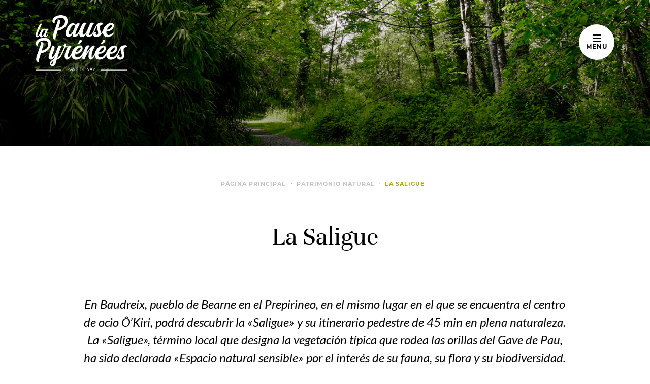

--- FILE ---
content_type: text/html; charset=UTF-8
request_url: https://www.tourisme-bearn-paysdenay.com/es/patrimoine-naturel/la-saligue-pnaaqu064fs0003w
body_size: 9184
content:
<!DOCTYPE html>
<html lang="es-ES">
    <head>
        <meta charset="utf-8">
        <meta http-equiv="x-ua-compatible" content="ie=edge">
        <meta name="viewport" content="width=device-width, initial-scale=1.0">
        <meta name="google-site-verification" content="DebAG7jUJZ5pKcUWAnuYASR1K6EHwNhv6ETdl1MBtpc" />
                <title>La Saligue - Office de Tourisme Pays de Nay</title>

            
    
<meta name="title" content="La Saligue - Office de Tourisme Pays de Nay"/>

    <meta name="description" content="En Baudreix, pueblo de Bearne en el Prepirineo, en el mismo lugar en el que se encuentra el centro de ocio Ô’Kiri, podrá descubrir la «Saligue» y su itinerario …"/>


<!-- Open Graph / Facebook -->
<meta property="og:type" content="website">
<meta property="og:url" content="">
<meta property="og:title" content="Office de Tourisme Pays de Nay">
<meta property="og:description" content="Entre Pau et Lourdes, préparez votre séjour dans les Pyrénées.">
<meta property="og:image" content="https://cdt64.media.tourinsoft.eu/upload/2-1--3.png">

<!-- Twitter -->
<meta property="twitter:card" content="https://cdt64.media.tourinsoft.eu/upload/2-1--3.png">
<meta property="twitter:url" content="">
<meta property="twitter:title" content="Office de Tourisme Pays de Nay">
<meta property="twitter:description"
      content="Au cœur du Béarn, préparez votre séjour dans les Pyrénées, hébergements, activités sportives et culturelles entre mer et montagne.">
<meta property="twitter:image" content="https://cdt64.media.tourinsoft.eu/upload/2-1--3.png">
<meta name="robots" content=""/>

        <!-- Alternate / Canonical -->
                    
                                
                            <link rel="alternate" hreflang="en-US" href="https://www.tourisme-bearn-paysdenay.com/en/patrimoine-naturel/la-saligue-pnaaqu064fs0003w" />
                                
                    
        <link rel="canonical" href="https://www.tourisme-bearn-paysdenay.com/fr/patrimoine-naturel/la-saligue-pnaaqu064fs0003w" />
                

        <link rel="preload" as="style" href="/theme/otnay/assets/dist/css/app.css?bc4611640c">
        <link rel="preload" as="style" href="/theme/otnay/assets/dist/css/cookie.css?71b8f3531a">
        <link rel="preload" as="style" href="/theme/otnay/assets/dist/css/lightgallery.css?03c6193a93">
        <link rel="preload" as="script" href="/theme/otnay/assets/dist/js/runtime.bundle.js?b0729e846c">
        <link rel="preload" as="script" href="/theme/otnay/assets/dist/js/vendors.bundle.js?5577b0893c">
        <link rel="preload" as="script" href="/theme/otnay/assets/dist/js/main.bundle.js?aa04315083">
        <link rel="preload" as="script" href="/theme/otnay/assets/dist/js/lightgallery.js?2852851ede">
            <link rel="preload" as="image" href="https://cdt64.media.tourinsoft.eu/upload/2-1--3.png">

        <link rel="stylesheet" href="/theme/otnay/assets/dist/css/app.css?bc4611640c">
        <link rel="stylesheet" href="/theme/otnay/assets/dist/css/cookie.css?71b8f3531a">
        <link rel="stylesheet" href="/theme/otnay/assets/dist/css/lightgallery.css?03c6193a93">

        <link rel="apple-touch-icon" sizes="57x57" href="/theme/otnay/assets/dist/assets/favicons/apple-touch-icon-57x57.png?2a64a31d36">
        <link rel="apple-touch-icon" sizes="60x60" href="/theme/otnay/assets/dist/assets/favicons/apple-touch-icon-60x60.png?d3cd21b559">
        <link rel="apple-touch-icon" sizes="72x72" href="/theme/otnay/assets/dist/assets/favicons/apple-touch-icon-72x72.png?757d9d6fb0">
        <link rel="apple-touch-icon" sizes="76x76" href="/theme/otnay/assets/dist/assets/favicons/apple-touch-icon-76x76.png?ad687b320b">
        <link rel="apple-touch-icon" sizes="114x114" href="/theme/otnay/assets/dist/assets/favicons/apple-touch-icon-114x114.png?5f5928e6e6">
        <link rel="apple-touch-icon" sizes="120x120" href="/theme/otnay/assets/dist/assets/favicons/apple-touch-icon-120x120.png?0d034532f1">
        <link rel="apple-touch-icon" sizes="144x144" href="/theme/otnay/assets/dist/assets/favicons/apple-touch-icon-144x144.png?cf2ff23a64">
        <link rel="apple-touch-icon" sizes="152x152" href="/theme/otnay/assets/dist/assets/favicons/apple-touch-icon-152x152.png?124b0af10c">
        <link rel="apple-touch-icon" sizes="180x180" href="/theme/otnay/assets/dist/assets/favicons/apple-touch-icon-180x180.png?ec36dcd11a">
        <link rel="sitemap" type="application/xml" title="Sitemap" href="/sitemap.xml" />
        <meta name="apple-mobile-web-app-capable" content="yes">
        <meta name="apple-mobile-web-app-status-bar-style" content="black-translucent">
        <meta name="apple-mobile-web-app-title" content="Office de Tourisme Pays de Nay - Site officiel">
        <link rel="icon" type="image/png" sizes="32x32" href="/theme/otnay/assets/dist/assets/favicons/favicon-32x32.png?ab5d671599">
        <link rel="icon" type="image/png" sizes="16x16" href="/theme/otnay/assets/dist/assets/favicons/favicon-16x16.png?8826613ba8">
        <link rel="shortcut icon" href="/theme/otnay/assets/dist/assets/favicons/favicon.ico?e3e6f5d4bf">
        <meta name="mobile-web-app-capable" content="yes">
        <meta name="theme-color" content="#fff">
        <meta name="application-name" content="Office de Tourisme Pays de Nay - Site officiel">

            <link rel="stylesheet" href="https://unpkg.com/leaflet@1.3.4/dist/leaflet.css" />

        <!-- Google tag (gtag.js) -->
        <script async type="text/plain"
            data-category="analytics"
            data-service="Google Analytics" data-src="https://www.googletagmanager.com/gtag/js?id=G-B7YWX2VXSP"></script>
        <script type="text/plain"
            data-category="analytics"
            data-service="Google Analytics" >
            window.dataLayer = window.dataLayer || [];
            function gtag(){dataLayer.push(arguments);}
            gtag('js', new Date());

            gtag('config', 'G-B7YWX2VXSP');
        </script>
        <!-- End Google tag -->
        <!-- Google Tag Manager -->
        <script type="text/plain"
            data-category="analytics"
            data-service="Google Tag Manager">(function(w,d,s,l,i){w[l]=w[l]||[];w[l].push({'gtm.start':
        new Date().getTime(),event:'gtm.js'});var f=d.getElementsByTagName(s)[0],
        j=d.createElement(s),dl=l!='dataLayer'?'&l='+l:'';j.async=true;j.src=
        'https://www.googletagmanager.com/gtm.js?id='+i+dl;f.parentNode.insertBefore(j,f);
        })(window,document,'script','dataLayer','GTM-PKQFGL8M');</script>
        <!-- End Google Tag Manager -->
        <!-- Meta Pixel Code -->
        <script type="text/plain"
            data-category="analytics"
            data-service="Pixel Meta">
            !function(f,b,e,v,n,t,s)
            {if(f.fbq)return;n=f.fbq=function(){n.callMethod?
                n.callMethod.apply(n,arguments):n.queue.push(arguments)};
             if(!f._fbq)f._fbq=n;n.push=n;n.loaded=!0;n.version='2.0';
             n.queue=[];t=b.createElement(e);t.async=!0;
             t.src=v;s=b.getElementsByTagName(e)[0];
             s.parentNode.insertBefore(t,s)}(window, document,'script',
                                             'https://connect.facebook.net/en_US/fbevents.js');
            fbq('init', '1711632496309251');
            fbq('track', 'PageView');
        </script>
        <!-- End Meta Pixel Code -->
    	<link rel="sitemap" type="application/xml" title="Sitemap" href="https://www.tourisme-bearn-paysdenay.com/sitemap.xml?_locale=es">
    	<meta name="generator" content="Bolt">
    </head>

    <body>
        <!-- Google Tag Manager (noscript) -->
        <noscript><iframe src="https://www.googletagmanager.com/ns.html?id=GTM-PKQFGL8M"
        height="0" width="0" style="display:none;visibility:hidden"></iframe></noscript>
        <!-- End Google Tag Manager (noscript) -->
        <noscript>
            <img height="1" width="1" style="display:none"
                 src="https://www.facebook.com/tr?id=1711632496309251&ev=PageView&noscript=1" />
        </noscript>
        
    <div class="header-menu-wrapper">
    <div class="close"></div>

    <div class="left-part">
        <div class="search">
            <form action="/es/search">
                <svg xmlns="http://www.w3.org/2000/svg" width="24" height="24" viewBox="0 0 24 24" fill="none" stroke="currentColor" stroke-width="2" stroke-linecap="round" stroke-linejoin="round" class="feather feather-search"><circle cx="11" cy="11" r="8"/><line x1="21" y1="21" x2="16.65" y2="16.65"/></svg>
                <input type="text" name="search" placeholder="Rechercher dans le site">
            </form>

        </div>

        



<nav id="navigation" role="navigation">
    <div class="main-menu-wrapper">
        <ul role="menubar" class="c-menu">
                                                        <li class="c-menu__item"><span class="toggle-menu">Pays de Nay</span><div class="main-menu-dropdown"><ul class="handle"><li><a href="/es/article/destination-pays-de-nay" title="El destino" onclick="void(0);"><img class="lazy" data-src="/files/MENU/vignette-destination-pays-de-nay-1-.jpg" alt="El destino"><span>El destino</span></a></li><li><a href="/es/listing/idees-journees" title="Ideas de dias" onclick="void(0);"><img class="lazy" data-src="/files/MENU/idees-journees-otcpn.jpg" alt="Ideas de dias"><span>Ideas de dias</span></a></li><li><a href="/es/rubrique/vos-vacances-sur-mesure" title="Tus vacaciones a medida" onclick="void(0);"><img class="lazy" data-src="/files/MENU/vignette-vos-vacances-sur-mesure2.jpg" alt="Tus vacaciones a medida"><span>Tus vacaciones a medida</span></a></li></ul><div class="menu-progress-wrapper"><div class="menu-progress-position"></div></div></div></li>
                                                                        <li class="c-menu__item"><span class="toggle-menu">Las Caminatas</span><div class="main-menu-dropdown"><ul class="handle"><li><a href="/es/article/le-pays-de-nay-destination-nature" title="Destino naturaleza" onclick="void(0);"><img class="lazy" data-src="/files/MENU/vignette-destination-nature-2.jpg" alt="Destino naturaleza"><span>Destino naturaleza</span></a></li><li><a href="/es/rubrique/randonnees-pedestres" title="Senderismo" onclick="void(0);"><img class="lazy" data-src="/files/MENU/vignette-rando-pedestres-2.jpg" alt="Senderismo"><span>Senderismo</span></a></li><li><a href="/es/rubrique/le-pays-de-nay-a-velo" title="Excursiones en bicicleta" onclick="void(0);"><img class="lazy" data-src="/files/MENU/vignette-pdn-a-velo.jpg" alt="Excursiones en bicicleta"><span>Excursiones en bicicleta</span></a></li><li><a href="/es/rubrique/loisirs-equestres" title="Recreacion ecuestre" onclick="void(0);"><img class="lazy" data-src="/files/MENU/vignette-loisirs-equestres2.jpg" alt="Recreacion ecuestre"><span>Recreacion ecuestre</span></a></li></ul><div class="menu-progress-wrapper"><div class="menu-progress-position"></div></div></div></li>
                                                                        <li class="c-menu__item"><span class="toggle-menu">Actividades de ocio y naturaleza</span><div class="main-menu-dropdown"><ul class="handle"><li><a href="/es/article/le-pays-de-nay-destination-multiactivites" title="Destino multiactividad" onclick="void(0);"><img class="lazy" data-src="/files/MENU/vignette-destination-multiactivites2.jpg" alt="Destino multiactividad"><span>Destino multiactividad</span></a></li><li><a href="/es/rubrique/loisirs-nautiques" title="Recreacion de agua" onclick="void(0);"><img class="lazy" data-src="/files/MENU/miniture-eaux-vives.png" alt="Recreacion de agua"><span>Recreacion de agua</span></a></li><li><a href="/es/article/la-montagne-en-hiver" title="La montaña en invierno" onclick="void(0);"><img class="lazy" data-src="/files/MENU/vignette-montagne-en-hiver.png" alt="La montaña en invierno"><span>La montaña en invierno</span></a></li><li><a href="/es/rubrique/la-montagne-en-ete" title="La montaña en verano" onclick="void(0);"><img class="lazy" data-src="/files/MENU/vignette-la-montagne-en-ete2.jpg" alt="La montaña en verano"><span>La montaña en verano</span></a></li></ul><div class="menu-progress-wrapper"><div class="menu-progress-position"></div></div></div></li>
                                                                        <li class="c-menu__item"><span class="toggle-menu">Visitas y descubrimientos</span><div class="main-menu-dropdown"><ul class="handle"><li><a href="/es/article/le-pays-de-nay-d-explorations-en-decouvertes" title="De la exploración al descubrimiento" onclick="void(0);"><img class="lazy" data-src="/files/MENU/vignette-d-explorations-en-decouvertes2.jpg" alt="De la exploración al descubrimiento"><span>De la exploración al descubrimiento</span></a></li><li><a href="https://www.tourisme-bearn-paysdenay.com/fr/article/decouvrez-le-col-du-soulor" title="Descubra el Col du Soulor" onclick="void(0);"><img class="lazy" data-src="/files/MENU/2023-septembre-col-du-soulor-paysage-cotcpn-marie-lequesne-1-.jpg" alt="Descubra el Col du Soulor"><span>Descubra el Col du Soulor</span></a></li><li><a href="/es/rubrique/les-visites-nature" title="Visita a la naturaleza" onclick="void(0);"><img class="lazy" data-src="/files/MENU/vignette-visites-nature2.jpg" alt="Visita a la naturaleza"><span>Visita a la naturaleza</span></a></li><li><a href="/es/rubrique/patrimoine-culturel" title="Patrimonio cultural" onclick="void(0);"><img class="lazy" data-src="/files/MENU/vignette-patrimoine-culturel-2.jpg" alt="Patrimonio cultural"><span>Patrimonio cultural</span></a></li><li><a href="/es/listing/le-patrimoine-sacre" title="Herencia sagrada" onclick="void(0);"><img class="lazy" data-src="/files/MENU/vignette-patrimoine-sacre2.jpg" alt="Herencia sagrada"><span>Herencia sagrada</span></a></li><li><a href="/es/rubrique/excursions-d-un-jour-a-proximite" title="Excursiones de un día cerca" onclick="void(0);"><img class="lazy" data-src="/files/MENU/vignette-excursions2.jpg" alt="Excursiones de un día cerca"><span>Excursiones de un día cerca</span></a></li><li><a href="/es/rubrique/culture-et-jeunesse" title="Cultura y juventud" onclick="void(0);"><img class="lazy" data-src="/files/MENU/culture-et-jeunessecpixabay.jpg" alt="Cultura y juventud"><span>Cultura y juventud</span></a></li></ul><div class="menu-progress-wrapper"><div class="menu-progress-position"></div></div></div></li>
                                                                        <li class="c-menu__item"><span class="toggle-menu">Saber hacer</span><div class="main-menu-dropdown"><ul class="handle"><li><a href="/es/article/le-pays-de-nay-identite-sud-ouest" title="Identidad del suroeste" onclick="void(0);"><img class="lazy" data-src="/files/MENU/vignette-identite-sud-ouest2.jpg" alt="Identidad del suroeste"><span>Identidad del suroeste</span></a></li><li><a href="/es/rubrique/terroir" title="Terroir" onclick="void(0);"><img class="lazy" data-src="/files/MENU/miniature-terroir.png" alt="Terroir"><span>Terroir</span></a></li><li><a href="/es/rubrique/art-et-artisanat-d-art" title="Arte" onclick="void(0);"><img class="lazy" data-src="/files/MENU/art-et-artisanat-d-art-ccgatuing-clabe.jpg" alt="Arte"><span>Arte</span></a></li><li><a href="/es/listing/artisanat-d-art" title="Técnicas tradicionales" onclick="void(0);"><img class="lazy" data-src="/files/MENU/vignette-artisanat-dart2.jpg" alt="Técnicas tradicionales"><span>Técnicas tradicionales</span></a></li></ul><div class="menu-progress-wrapper"><div class="menu-progress-position"></div></div></div></li>
                                                                        <li class="c-menu__item"><span class="toggle-menu">Eventos</span><div class="main-menu-dropdown"><ul class="handle"><li><a href="/es/listing/agenda-des-manifestations" title="Agenda de eventos" onclick="void(0);"><img class="lazy" data-src="/files/MENU/agenda-otcpn.jpg" alt="Agenda de eventos"><span>Agenda de eventos</span></a></li><li><a href="/es/article/marches" title="Los peldaños" onclick="void(0);"><img class="lazy" data-src="/files/MENU/vignette-marches-2-1-.jpg" alt="Los peldaños"><span>Los peldaños</span></a></li><li><a href="/es/article/temps-forts" title="Gran eventos" onclick="void(0);"><img class="lazy" data-src="/files/MENU/temps-forts-pixabay.jpg" alt="Gran eventos"><span>Gran eventos</span></a></li><li><a href="/es/listing/exposition-s-du-moment" title="Exposicións del momento" onclick="void(0);"><img class="lazy" data-src="/files/MENU/exposition-du-moment-pixabay.jpg" alt="Exposicións del momento"><span>Exposicións del momento</span></a></li></ul><div class="menu-progress-wrapper"><div class="menu-progress-position"></div></div></div></li>
                                                                        <li class="c-menu__item"><span class="toggle-menu">Planea tu estancia</span><div class="main-menu-dropdown"><ul class="handle"><li><a href="/es/rubrique/ou-dormir" title="Donde dormir ?" onclick="void(0);"><img class="lazy" data-src="/files/MENU/vignette-ou-dormir-2.jpg" alt="Donde dormir ?"><span>Donde dormir ?</span></a></li><li><a href="/es/rubrique/ou-manger" title="Donde comer ?" onclick="void(0);"><img class="lazy" data-src="/files/MENU/vignette-ou-manger-2.jpg" alt="Donde comer ?"><span>Donde comer ?</span></a></li></ul><div class="menu-progress-wrapper"><div class="menu-progress-position"></div></div></div></li>
                                                                        <li class="c-menu__item"><span class="toggle-menu">Disponibilidad para la semana</span><div class="main-menu-dropdown"><ul class="handle"><li><a href="https://www.tourisme-bearn-paysdenay.com/fr/article/les-dispos-de-la-semaine" title="Disponibilidad para la semana" onclick="void(0);"><img class="lazy" data-src="/files/MENU/agenda-582976-1280.jpg" alt="Disponibilidad para la semana"><span>Disponibilidad para la semana</span></a></li></ul><div class="menu-progress-wrapper"><div class="menu-progress-position"></div></div></div></li>
                                                                        <li class="c-menu__item"><span class="toggle-menu">Informaciones prácticas</span><div class="main-menu-dropdown"><ul class="handle"><li><a href="/es/article/comment-venir" title="Còmo llegar" onclick="void(0);"><img class="lazy" data-src="/files/MENU/vignette-comment-venir2.jpg" alt="Còmo llegar"><span>Còmo llegar</span></a></li><li><a href="/es/rubrique/commerces-et-services" title="Tiendas y servicios" onclick="void(0);"><img class="lazy" data-src="/files/MENU/vignette-commerces-et-services2.jpg" alt="Tiendas y servicios"><span>Tiendas y servicios</span></a></li><li><a href="/es/listing/aires-de-camping-car" title="Parques de autocaravana" onclick="void(0);"><img class="lazy" data-src="/files/MENU/vignette-aires-de-camping-car2.jpg" alt="Parques de autocaravana"><span>Parques de autocaravana</span></a></li><li><a href="/es/listing/aires-de-pique-niques" title="Areas de picnic" onclick="void(0);"><img class="lazy" data-src="/files/MENU/vignette-aires-de-pique-nique2.jpg" alt="Areas de picnic"><span>Areas de picnic</span></a></li><li><a href="/es/contact/contact" title="Contáctenos" onclick="void(0);"><img class="lazy" data-src="/files/MENU/vignette-nous-contacter2.jpg" alt="Contáctenos"><span>Contáctenos</span></a></li></ul><div class="menu-progress-wrapper"><div class="menu-progress-position"></div></div></div></li>
                                    </ul>
    </div>
</nav>



        <div class="complementary-link">
            <div class="link">
    <ul class="o-list-inline">
                    		<li><a href="/es/contact/contact">Concacto</a></li>
                              		<li><a href="/es/brochures/les-brochures">Folletos</a></li>
                              		<li><a href="http://www.meteofrance.com/previsions-meteo-france/nay/64800" target="_blank" rel="noopener">Clima en llanura</a></li>
                              		<li><a href="http://www.meteofrance.com/previsions-meteo-france/arbeost/65560" target="_blank" rel="noopener">Clima de montaña</a></li>
                              		<li><a href="/es/article/webcam-col-du-soulor">webcam</a></li>
                              		<li><a href="https://www.tourisme-bearn-paysdenay.com/fr/rubrique/espace-pro">Espacio profesional</a></li>
                      </ul>
</div>
<div class="sociaux">
    
    <span>Síguenos :</span>
    <ul class="c-social o-list-inline">
                    <li class="c-social__item facebook">
                <a href="https://www.facebook.com/lapausepyrenees/" target="_blank" rel="noopener" aria-label="Facebook"></a>
            </li>
        
        
                    <li class="c-social__item instagram">
                <a href="https://www.instagram.com/destination_lapausepyrenees/" target="_blank" rel="noopener" aria-label="Instagram"></a>
            </li>
        
                    <li class="c-social__item youtube">
                <a href="https://www.youtube.com/user/tourismebearnpaysnay" target="_blank" rel="noopener" aria-label="Youtube"></a>
            </li>
            </ul>
</div>
<div class="langues">
    
    <div class="icon is-right">
                    <a href="/es/patrimoine-naturel/la-saligue-pnaaqu064fs0003w">
                <span class="flag-icon flag-icon-es"></span>
            </a>
                    <a href="/fr/patrimoine-naturel/la-saligue-pnaaqu064fs0003w">
                <span class="flag-icon flag-icon-fr"></span>
            </a>
                    <a href="/en/patrimoine-naturel/la-saligue-pnaaqu064fs0003w">
                <span class="flag-icon flag-icon-en"></span>
            </a>
            </div>
</div>

        </div>
    </div>

    <div class="right-part">
        <section class="section c-search c-search--inline mg-0">
                        <!-- <div class="row">
                            <div class="field is-checkbox">
                                <label>Options d’accueil</label>
                                <div class="control">
                                    <div id="resa_Type" class="checkbox-type">
                                        <input type="checkbox" id="resa_Type_0" name="resa[Type][]" value="HOT" class="is-checkradio">
                                        <label for="resa_Type_0">Hôtels</label>
                                        <input type="checkbox" id="resa_Type_1" name="resa[Type][]" value="HLO" class="is-checkradio">
                                        <label for="resa_Type_1">Locatifs meublés</label>
                                        <input type="checkbox" id="resa_Type_2" name="resa[Type][]" value="HCO" class="is-checkradio">
                                        <label for="resa_Type_2">Hébergements Collectifs</label>
                                    </div>
                                </div>
                            </div>
                        </div> -->
            <div class="brush"></div>

        </section>
    </div>
</div>

<section class="c-header-illustration lazy" data-bg="https://cdt64.media.tourinsoft.eu/upload/2-1--3.png"
         style="background-position: center 50%">
    <div class="container is-fluid is-marginless">
        <a href="/es" class="o-logo"
           aria-label="Logo Office de tourisme du Pays de Nay"></a>
        <div class="c-menu-hamburger">
            <div class="c-menu-hamburger__bar">
                <span></span>
                <span></span>
                <span></span>
            </div>
            
            <div class="o-link">menu</div>
        </div>
            </div>
</section>


<section class="section">
    <div class="container">
        <div class="columns">
            <div class="column is-12 is-tablet-10 is-offset-1-tablet">
                <div class="has-text-centered">
                                            
<nav class="breadcrumb has-dot-separator mg-b-70" aria-label="breadcrumbs">
    <ul>
        <li><a href="/es">Página principal</a></li>
                                <li><span class="no-link">Patrimonio natural</span></li>
            <li class="is-active"><a aria-current="page">La Saligue</a></li>
            </ul>
</nav>
                    
                    <div class="title is-combined has-text-centered">
                        <h1>La Saligue</h1>
                    </div>

                    <div class="is-chapo-parent">
                        <div class="is-chapo mg-t-60">En Baudreix, pueblo de Bearne en el Prepirineo, en el mismo lugar en el que se encuentra el centro de ocio Ô’Kiri, podrá descubrir la «Saligue» y su itinerario pedestre de 45 min en plena naturaleza. 
La «Saligue», término local que designa la vegetación típica que rodea las orillas del Gave de Pau, ha sido declarada «Espacio natural sensible» por el interés de su fauna, su flora y su biodiversidad. Durante toda la senda, con la ayuda de un itinerario educativo y pedagógico, las mesas de lectura ilustradas le permitirán conocer y aprender acerca de la fauna y la flora de esta zona protegida.</div>
                        <div class="chapo-more"></div>
                    </div>
                </div>
            </div>
        </div>
    </div>
</section>

                                                                                        
            

    <section class="section mg-t-60">
        <div class="container is-fullhd">
            <!-- FILTER AREA -->
            <div class="columns flex-wrap">
                <div class="column is-8 mg-auto">
                               <div class="c-icons-details">
                <a href="#" class="c-icons-details__item" data-type="tel">
        <div class="is-telephone"></div>
        Teléfono
    </a>


                <a href="#" class="c-icons-details__item" data-type="email">
        <div class="is-email"></div>
        Email
    </a>


                    
        </div>

                    <div class="modal" id="tel">
            <div class="modal-background"></div>
            <div class="modal-card">
                <header class="modal-card-head">
                    <p class="modal-card-title">Teléfono</p>
                    <a href="#" class="close-modal" aria-label="close"></a>
                </header>
                <section class="modal-card-body">
                                                                                                        <div><a href="tel:+33 5 59 61 23 93">+33 5 59 61 23 93</a></div>
                                                                        
                                    </section>
            </div>
        </div>
    
    

            <div class="modal" id="email">
            <div class="modal-background"></div>
            <div class="modal-card">
                <header class="modal-card-head">
                    <p class="modal-card-title">Email</p>
                    <a href="#" class="close-modal" aria-label="close"></a>
                </header>
                <section class="modal-card-body">
                                                                                                        <div><a href="mailto:mairie@baudreix.fr">mairie@baudreix.fr</a></div>
                                                                                        </section>
            </div>
        </div>
    
    

    
    


    

                    <!--Accordéon-->
                    <div class="c-accordeon">
                                                            <div class="c-accordeon__item is-open">
            <span class="close"></span>
            <span class="c-accordeon__item-title">Medios</span>
            <div class="c-accordeon__item-content tabs-media">

                <ul class="c-tab is-media">
                                                        <li class="c-tab__item is-active">
            <a href="" class="o-link o-link--dark" data-tabs="photo">Fotografías <span></span></a>
        </li>
    
                    
                    
                                    </ul>


                                    <div class="c-tab-container" id="photo"><nay-lightgallery class="c-media-slider"><a href="https://cdt64.media.tourinsoft.eu/upload/2-1--3.png"><img alt="Image de présentation du lieu" src="https://cdt64.media.tourinsoft.eu/upload/2-1--3.png?width=888&height=555&crop=1" /></a><a href="https://cdt64.media.tourinsoft.eu/upload/3-474.png"><img alt="Image de présentation du lieu" src="https://cdt64.media.tourinsoft.eu/upload/3-474.png?width=888&height=555&crop=1" /></a><a href="https://cdt64.media.tourinsoft.eu/upload/4-343.png"><img alt="Image de présentation du lieu" src="https://cdt64.media.tourinsoft.eu/upload/4-343.png?width=888&height=555&crop=1" /></a><a href="https://cdt64.media.tourinsoft.eu/upload/1-579.png"><img alt="Image de présentation du lieu" src="https://cdt64.media.tourinsoft.eu/upload/1-579.png?width=888&height=555&crop=1" /></a></nay-lightgallery><div class="c-media-slider-control justify-content-end is-hidden-tablet mg-t-10"><a href="#" class="o-rounded-link mg-r-10 prev-slide is-centered is-black"><span class="o-arrow o-arrow--left is-size-1 is-black"></span></a><a href="#" class="o-rounded-link next-slide is-centered is-black"><span class="o-arrow o-arrow--right is-size-1 is-black"></span></a></div></div>
                
                
                            </div>
        </div>
    
                        
                                                            <div class="c-accordeon__item is-close">
            <span class="close"></span>
            <span class="c-accordeon__item-title">Información de apertura</span>
            <div class="c-accordeon__item-content">
                                                            
                                                                                    <p>
                                    De 01/01/2026 a 31/12/2026
                                    
                                                                                            </p>
                                                                        </div>
        </div>
    
                        
                                                    <div class="c-accordeon__item is-close">
        <span class="close"></span>
        <span class="c-accordeon__item-title">Precios</span>
        <div class="c-accordeon__item-content">
                                                        
                                                            <p><span>Gratuito  </span>:
                                                            0,00 €                            
                                                    </p>
                                                
                    </div>
    </div>

                        
                                                    <div class="c-accordeon__item is-close">
        <span class="close"></span>
        <span class="c-accordeon__item-title">Información</span>
        <div class="c-accordeon__item-content">
                                <p><span>Descripción general :</span><br/>
                En Baudreix, pueblo de Bearne en el Prepirineo, en el mismo lugar en el que se encuentra el centro de ocio Ô’Kiri, podrá descubrir la «Saligue» y su itinerario pedestre de 45 min en plena naturaleza. <br />
La «Saligue», término local que designa la vegetación típica que rodea las orillas del Gave de Pau, ha sido declarada «Espacio natural sensible» por el interés de su fauna, su flora y su biodiversidad. Durante toda la senda, con la ayuda de un itinerario educativo y pedagógico, las mesas de lectura ilustradas le permitirán conocer y aprender acerca de la fauna y la flora de esta zona protegida. <br/><br/>
            </p>
           
       


        
                    <p><span>Mascota aceptada : </span> Si</p>
                            <p><span>Lenguas habladas : </span> Francés</p>
                
                    </div>
    </div>

                        
                                                    <div class="c-accordeon__item is-close">
        <span class="close"></span>
        <span class="c-accordeon__item-title">Ven en un grupo</span>
        <div class="c-accordeon__item-content">
                            <p><span>Grupo aceptado : </span> Si</p>
            
            
            
                            <p><span>Aparcamiento para autocares : </span> Si</p>
                    </div>
    </div>

                        
                                                

                                                    <div class="c-accordeon__item is-open">
        <span class="close"></span>
        <span class="c-accordeon__item-title">Ubicación</span>
         <div class="c-accordeon__item-content is-coordonnees">
                <div class="columns">
        <div class="column is-4 o-coordonnees">
                            <div class="o-coordonnees__title">Contacto</div>
                                <div class="o-coordonnees__street">Avenue du lac</div>                                <div class="o-coordonnees__city">64800 BAUDREIX</div>            
                            <div class="o-coordonnees__latlng">GPS : 43.203685, -0.2606004</div>
                <p><a href="https://www.google.com/maps/dir//43.203685,-0.2606004" target="_blank" rel="noopener" class="c-btn c-btn--primary is-pd-20 mg-t-20">Ruta</a> </p>
                                </div>
        <div class="column is-8">
                <p><div id="map" style="height: 360px; width:100%"></div> </p>

        </div>
    </div>


                        <p><span>Situado :</span> Al borde de un lago o de un estanque </p>
                <p><span>Còmo llegar </span> Situado a lado del centro de ocio nautico de Baudreix.|</p>
    
         </div>
    </div>


                                                
                    </div>
                </div>
            </div>
        </div>
    </section>

                                                                                                
            

                    
<footer class="footer">
    <div class="container">
        <div class="o-back-top is-animated-right-arrow">
            <span class="o-arrow o-arrow--right is-black"></span>
            <a href="#" class="o-link o-link--dark is-hidden-mobile">Ve arriba</a>
        </div>

        <div class="columns is-mobile is-multiline">

            



<div class="column is-6-mobile is-4-tablet is-2-desktop">
    <ul class="footer-listing">
                                                                <li class="footer-listing__item"><a class="o-link--dark" href="/es/contact/contact">Concacto</a></li>
                                                                                            <li class="footer-listing__item"><a class="o-link--dark" href="/es/brochures/les-brochures">Folletos</a></li>
                                                                                            <li class="footer-listing__item"><a class="o-link--dark" href="/es/espace-presse/espace-presse">Área de prensa</a></li>
                                                                                            <li class="footer-listing__item"><a class="o-link--dark" href="/es/rubrique/espace-pro">Espacio profesional</a></li>
                                                                                            <li class="footer-listing__item"><a class="o-link--dark" href="/es/article/iscription-a-la-newsletter">Suscripción al boletín</a></li>
                                                                                                    </ul>
</div>
<div class="column is-6-mobile is-4-tablet is-3-desktop">
    <ul class="footer-listing">
                                                                                                                                                                    <li class="footer-listing__item"><a class="o-link--dark" href="/es/article/engagement-qualite">Compromiso de calidad</a></li>
                                                                                            <li class="footer-listing__item"><a class="o-link--dark" href="/es/article/mentions-legales">Notas legales</a></li>
                                                                                            <li class="footer-listing__item"><a class="o-link--dark" href="/es/article/credits">Créditos</a></li>
                                        </ul>
</div>


            <div class="column is-12-mobile is-12-tablet is-6-desktop">
                <p></p>
                <ul class="o-list-inline mg-t-50 footer-logo">
                    <li class="footer-logo__item">
                        <a href="https://www.tourisme.fr/" target="_blank" rel="noopener" aria-label="Partenaire office de tourisme de France">
                            <img class="lazy" data-src="/theme/otnay/assets/dist/assets/img/Logo_Partenaire_Offices-de-tourisme-de-France.svg?dde5df3486" alt="Logo office de tourisme de France" width="150" height="150">
                        </a>
                    </li>
                    <li class="footer-logo__item">
                        <a href=" http://bearn-pyrenees.tourisme64.com/ " target="_blank" rel="noopener" aria-label="Partenaire Béarn Pyrénées">
                            <img class="lazy" data-src="/theme/otnay/assets/dist/assets/img/Logo_Partenaire_Bearn-Pyrenees.png?d5656bc8d6" alt="Logo Béarn Pyrénées" width="150" height="150">
                        </a>
                    </li>
                    <li class="footer-logo__item">
                        <a href="http://www.tourisme-hautes-pyrenees.com/" target="_blank" rel="noopener" aria-label="Partenaire Haute-Pyrénées">
                            <img class="lazy" data-src="/theme/otnay/assets/dist/assets/img/Logo_Partenaire_Haute-Pyrenees.svg?dcbe2394db" alt="Logo Hautes-Pyrénées" width="150" height="150">
                        </a>
                    </li>
                    <li class="footer-logo__item">
                        <a href="http://www.paysdenay.fr/" target="_blank" rel="noopener" aria-label="Partenaire communauté de commune du Pays de Nay">
                            <img class="lazy" data-src="/theme/otnay/assets/dist/assets/img/Logo_Partenaire_CC-Pays-de-Nay.svg?466c26c615" alt="Logo Pays de Nay" width="150" height="150">
                        </a>
                    </li>
                    <li class="footer-logo__item">
                        <a href="http://www.piscine-nayeo.fr/" target="_blank" rel="noopener" aria-label="Partenaire piscine Nayeo">
                            <img class="lazy" data-src="/theme/otnay/assets/dist/assets/img/Logo_Partenaire_Piscine-Nayeo.svg?052d27a30e" alt="Logo piscine Nayeo" width="150" height="150">
                        </a>
                    </li>
                    <li class="footer-logo__item">
                        <a href="https://www.coe.int/fr/web/cultural-routes/the-pyrenean-iron-route" target="_blank" rel="noopener" aria-label="Partenaire itinéraire culturel du conseil de l'Europe">
                            <img class="lazy" data-src="/theme/otnay/assets/dist/assets/img/Logo_Partenaire_Itineraire-culturel-conseil-europe.svg?99f4cc8f55" alt="Logo" width="300" height="150">
                        </a>
                    </li>
                    <li class="footer-logo__item">
                        <a href="http://ironrouteinthepyrenees.com/" target="_blank" rel="noopener" aria-label="Partenaire route de Fer">
                            <img class="lazy" data-src="/theme/otnay/assets/dist/assets/img/Logo_Partenaire_Route-de-Fer.svg?f86fcd5eca" alt="Logo" width="164" height="150">
                        </a>
                    </li>
             </ul>
            </div>
        </div>
        <div class="columns is-gapless pd-t-45">
            <div class="column is-10 is-pulled-left">
                © 2026 Office du Tourisme du Pays de Nay
            </div>
            <div class="column is-2 is-pulled-right has-text-right">
                Made by <a href="https://appolo.fr" target="_blank" rel="noopener">Appolo</a>
            </div>
        </div>
    </div>
</footer>
        
          <!-- Analytics -->
                     <script type="text/javascript">(function(){function i(n){var t=new RegExp("(?:; )?"+n+"=([^;]*);?");return t.test(document.cookie)?decodeURIComponent(RegExp.$1):null}function t(){if(typeof jQuery=="undefined")n||(n=!0,document.write('<script type="text/javascript" src="https://code.jquery.com/jquery-latest.min.js"><\/script><script type="text/javascript">jQuery.noConflict();<\/script>')),setTimeout(t,50);else{var i=jQuery.fn.jquery.split("."),r=parseInt(i[0],10)*1e3+(i.length>1?parseInt(i[1],10):0);r<1003&&alert("Veuillez mettre à jour jQuery.")}}var r=i("_ga"),n;fsTracker("create","UA-41461223-1","auto",{name:"fs",cookieDomain:"auto"});fsTracker("fs.set","dimension1","4-11-");fsTracker("fs.set","dimension2","2-186-94617-");fsTracker("fs.set","dimension3","5-PNAAQU064FS0003W-");fsTracker("fs.set","dimension4",r);fsTracker("fs.send","pageview");n=!1;t()})()</script><script type="text/javascript">(function(n){var t=function(){var t=n(this);t.attr("data-type")?fsTracker("fs.send","event","CLIC_OFFRE",t.attr("data-type"),t.attr("href")):t.attr("data-fs-tracking")&&fsTracker("fs.send","event","CLIC_OFFRE",t.attr("data-fs-tracking"),t.attr("href"))};n(function(){if(n.fn.on)n(document).on("click",'a[data-type="FICHIER"],a[data-type="MAILTO"],a[data-type="URL"],a[data-type="TEL"],a[data-type="TRACE"],a[data-fs-tracking]',t);else n.fn.live?n('a[data-type="FICHIER"],a[data-type="MAILTO"],a[data-type="URL"],a[data-type="TEL"],a[data-type="TRACE"],a[data-fs-tracking]').live("click",t):n.fn.click&&n('a[data-type="FICHIER"],a[data-type="MAILTO"],a[data-type="URL"],a[data-type="TEL"],a[data-type="TRACE"],a[data-fs-tracking]').click(t)})})(jQuery)</script>
                  <!-- / Analytics -->

        <script type="text/javascript" src="/theme/otnay/assets/dist/js/runtime.bundle.js?b0729e846c" defer async></script>
        <script type="text/javascript" src="/theme/otnay/assets/dist/js/vendors.bundle.js?5577b0893c" defer async></script>
        <script type="text/javascript" src="/theme/otnay/assets/dist/js/main.bundle.js?aa04315083" defer async></script>
        <script type="text/javascript" src="/theme/otnay/assets/dist/js/cookie-consent.js?b5cffe8599" defer async></script>
        <script type="text/javascript" src="/theme/otnay/assets/dist/js/lightgallery.js?2852851ede" defer async></script>
            <script src="https://cdn.polyfill.io/v2/polyfill.min.js"></script>
    <script src="https://unpkg.com/leaflet@1.3.4/dist/leaflet.js"></script>
    <script>

        // set up the map
        map = new L.Map('map');

        // create the tile layer with correct attribution
        var osmUrl='https://{s}.tile.openstreetmap.org/{z}/{x}/{y}.png';
        var osmAttrib='Map data © <a href="http://openstreetmap.org">OpenStreetMap</a> contributors';
        var osm = new L.TileLayer(osmUrl, {minZoom: 8, attribution: osmAttrib});
                map.setView(new L.LatLng(43.203685, -0.2606004),12);
                map.addLayer(osm);
        map.scrollWheelZoom.disable();
        map.touchZoom.disable();
        map.dragging.disable();
                L.marker([43.203685, -0.2606004]).addTo(map);
        
        setTimeout(() => {
            map.invalidateSize();
        }, 1000);
    </script>
                                <script type="application/ld+json">
        {
            "@context": "https://schema.org",
            "@type": ["Place","TouristDestination"],
                            "geo": {
                    "@type": "GeoCoordinates",
                    "latitude": "43.203685",
                    "longitude": "-0.2606004"
                },
                                                                        "name": "La Saligue",
            "description": "En Baudreix, pueblo de Bearne en el Prepirineo, en el mismo lugar en el que se encuentra el centro de ocio Ô’Kiri, podrá descubrir la «Saligue» y su itinerario pedestre de 45 min en plena naturaleza. La «Saligue», término local que designa la vegetación típica que rodea las orillas del Gave de Pau, ha sido declarada «Espacio natural sensible» por el interés de su fauna, su flora y su biodiversidad. Durante toda la senda, con la ayuda de un itinerario educativo y pedagógico, las mesas de …",
                "address": {
                    "@type": "PostalAddress",
                                            "addressLocality": "BAUDREIX",
                                                                "postalCode": "64800",
                                                                "streetAddress": " Avenue du lac ",
                                        "addressCountry": "FR"
               }
        }

        </script>
    
        </body>
</html>


--- FILE ---
content_type: image/svg+xml
request_url: https://www.tourisme-bearn-paysdenay.com/theme/otnay/assets/dist/assets/svg/Icon_Social_Facebook.svg
body_size: -74
content:
<?xml version="1.0" encoding="utf-8"?>
<!-- Generator: Adobe Illustrator 22.0.1, SVG Export Plug-In . SVG Version: 6.00 Build 0)  -->
<svg version="1.1" id="Calque_1" xmlns="http://www.w3.org/2000/svg" xmlns:xlink="http://www.w3.org/1999/xlink" x="0px" y="0px"
	 viewBox="0 0 11.2 40" style="enable-background:new 0 0 11.2 40;" xml:space="preserve">
<style type="text/css">
	.st0{fill:#A3A3A3;}
</style>
<title>Icon_Social_Facebook</title>
<g id="bcc42fe7-d1e5-44b9-8f77-9e06116ce5be">
	<path class="st0" d="M9.8,20H7.5v10.5H4V20H0.5v-3.5H4v-2.3c0-1.7-0.3-4.6,3.5-4.6H11V13H8.7c-0.6,0-1.1,0.5-1.2,1.2v2.3H11L9.8,20
		z"/>
</g>
</svg>


--- FILE ---
content_type: image/svg+xml
request_url: https://www.tourisme-bearn-paysdenay.com/theme/otnay/assets/dist/assets/svg/Icon_Email_detail.svg
body_size: 3437
content:
<?xml version="1.0" encoding="utf-8"?>
<!-- Generator: Adobe Illustrator 22.0.1, SVG Export Plug-In . SVG Version: 6.00 Build 0)  -->
<svg version="1.1" xmlns="http://www.w3.org/2000/svg" xmlns:xlink="http://www.w3.org/1999/xlink" x="0px" y="0px"
	 viewBox="0 0 40 40" style="enable-background:new 0 0 40 40;" xml:space="preserve">
<style type="text/css">
	.st0{fill:#BCBE00;}
	.st1{fill-rule:evenodd;clip-rule:evenodd;}
	.st2{filter:url(#Adobe_OpacityMaskFilter);}
	.st3{fill:#FFFFFF;}
	.st4{mask:url(#SVGID_1_);}
	.st5{fill:#00267F;}
	.st6{fill:#F31830;}
	.st7{filter:url(#Adobe_OpacityMaskFilter_1_);}
	.st8{mask:url(#SVGID_2_);}
	.st9{fill:#C60B1E;}
	.st10{fill:#FFC400;}
	.st11{fill:#AD1519;}
	.st12{fill:none;stroke:#000000;stroke-width:5.000000e-02;stroke-linecap:round;stroke-linejoin:round;}
	.st13{fill:#C8B100;}
	.st14{fill:none;stroke:#000000;stroke-width:5.000000e-02;stroke-linecap:round;}
	.st15{fill:#058E6E;}
	.st16{fill:#005BBF;}
	.st17{fill:#CCCCCC;}
	.st18{fill:#AD1519;stroke:#000000;stroke-width:5.000000e-02;stroke-linecap:round;}
	.st19{fill:#C8B100;stroke:#000000;stroke-width:5.000000e-02;stroke-linecap:round;}
	.st20{fill:#FFFFFF;stroke:#000000;stroke-width:5.000000e-02;stroke-linecap:round;}
	.st21{fill:#058E6E;stroke:#000000;stroke-width:5.000000e-02;stroke-linecap:round;}
	.st22{fill:#005BBF;stroke:#000000;stroke-width:5.000000e-02;stroke-linecap:round;}
	.st23{fill:#C8B100;stroke:#000000;stroke-width:5.000000e-02;stroke-linecap:round;stroke-linejoin:round;}
	.st24{fill:#C7B500;stroke:#000000;stroke-width:5.000000e-02;stroke-linecap:round;}
	.st25{fill:none;stroke:#C8B100;stroke-width:5.000000e-02;stroke-linecap:round;}
	.st26{fill:#DB4446;}
	.st27{fill:#ED72AA;stroke:#000000;stroke-width:5.000000e-02;stroke-linecap:round;}
	.st28{fill:#FFD691;stroke:#000000;stroke-width:5.000000e-02;stroke-linecap:round;}
	.st29{fill:#0039F0;}
	.st30{fill:none;}
	.st31{filter:url(#Adobe_OpacityMaskFilter_2_);}
	.st32{mask:url(#SVGID_3_);}
	.st33{fill:#012169;}
	.st34{fill:#C8102E;}
	.st35{fill:none;stroke:#1D1D1B;stroke-width:2;stroke-linecap:round;stroke-miterlimit:10;}
	.st36{fill:none;stroke:#000000;stroke-width:2;stroke-linecap:round;stroke-miterlimit:10;}
	.st37{fill-rule:evenodd;clip-rule:evenodd;fill:none;stroke:#1D1D1B;stroke-width:2;stroke-linecap:round;stroke-miterlimit:10;}
	.st38{fill:none;stroke:#232323;stroke-width:2;stroke-linecap:round;stroke-miterlimit:10;}
	.st39{fill:#272223;stroke:#232323;stroke-miterlimit:10;}
	.st40{fill:#1D1D1B;}
	.st41{fill-rule:evenodd;clip-rule:evenodd;fill:none;stroke:#000000;stroke-width:2;stroke-linecap:round;stroke-miterlimit:10;}
</style>
<g id="Logo_x5F_Pays_de_Nay">
</g>
<g id="Favicon_x5F_Pays_de_Nay">
</g>
<g id="Icon_x5F_Arrow_Nav_Right">
</g>
<g id="Icon_x5F_Arrow_Nav_Left">
</g>
<g id="Icon_x5F_Arrow_Link_Right">
</g>
<g id="Icon_x5F_Arrow_Goto_Bottom">
</g>
<g id="Icon_x5F_Arrow_Goto_Top">
</g>
<g id="Icon_x5F_Social_x5F_Youtube">
</g>
<g id="Icon_x5F_Social_x5F_Twitter">
</g>
<g id="Icon_x5F_Social_x5F_Facebook">
</g>
<g id="Icon_x5F_Social_x5F_Instagram">
</g>
<g id="Flag_x5F_Fr">
</g>
<g id="Flag_x5F_Es">
</g>
<g id="Flag_x5F_Gb">
</g>
<g id="Icon_x5F_Search">
</g>
<g id="Icon_x5F_Close">
</g>
<g id="Icon_x5F_Menu">
</g>
<g id="Icon_x5F_Share">
</g>
<g id="Icon_x5F_Time">
</g>
<g id="Icon_x5F_Comments">
</g>
<g id="Icon_x5F_Tourinsoft_x5F_Phone">
</g>
<g id="Icon_x5F_Tourinsoft_x5F_Email">
	<g>
		<polyline class="st38" points="4.2,8.9 20,23.1 35.8,8.9 		"/>
		<line class="st38" x1="35.8" y1="31.1" x2="24.1" y2="19.4"/>
		<line class="st38" x1="4.2" y1="31.1" x2="15.9" y2="19.4"/>
		<g>
			<rect x="4.2" y="8.9" class="st38" width="31.5" height="22.2"/>
		</g>
	</g>
</g>
<g id="Icon_x5F_Tourinsoft_x5F_Website">
</g>
<g id="Icon_x5F_Tourinsoft_x5F_Pin">
</g>
<g id="Icon_x5F_Tourinsoft_x5F_Dog">
</g>
<g id="Icon_x5F_Tourinsoft_x5F_Handicap_1_">
</g>
<g id="Icon_x5F_Tourinsoft_x5F_Groups">
</g>
<g id="Icon_x5F_Tourinsoft_x5F_Stars">
</g>
<g id="Icon_x5F_Tourinsoft_x5F_Epis">
</g>
<g id="Icon_x5F_Accordion_x5F_Deploy">
</g>
<g id="Icon_x5F_Accordion_x5F_Reduce">
</g>
<g id="Icon_x5F_Tourinsoft_x5F_Check">
</g>
</svg>


--- FILE ---
content_type: image/svg+xml
request_url: https://www.tourisme-bearn-paysdenay.com/theme/otnay/assets/dist/assets/svg/Icon_Social_Youtube.svg
body_size: 503
content:
<?xml version="1.0" encoding="utf-8"?>
<!-- Generator: Adobe Illustrator 23.0.1, SVG Export Plug-In . SVG Version: 6.00 Build 0)  -->
<svg version="1.1" id="Calque_1" xmlns="http://www.w3.org/2000/svg" xmlns:xlink="http://www.w3.org/1999/xlink" x="0px" y="0px"
	 viewBox="0 0 24.1 40" style="enable-background:new 0 0 24.1 40;" xml:space="preserve">
<style type="text/css">
	.st0{fill:#A3A3A3;}
</style>
<title>Icon_Social_Youtube</title>
<g id="_x39_d102be8-39ac-4a19-8416-d3009425cce7">
	<path class="st0" d="M23.9,17.9c0-0.5,0-1.2-0.1-1.9c-0.1-0.7-0.1-1.4-0.3-2.1c-0.1-0.7-0.5-1.3-0.9-1.7c-0.4-0.5-1-0.7-1.7-0.8
		c-3-0.3-6-0.4-9-0.4s-6,0.1-9,0.4c-0.6,0.1-1.2,0.4-1.7,0.8c-0.5,0.5-0.8,1.1-0.9,1.7c-0.1,0.7-0.2,1.4-0.2,2.1
		C0,16.8,0,17.4,0,17.9s0,1.2,0,2.1s0,1.6,0,2.1s0,1.1,0.1,1.9c0.1,0.7,0.2,1.4,0.3,2.1s0.4,1.3,0.9,1.7c0.4,0.5,1,0.7,1.7,0.8
		c3,0.3,6,0.4,9,0.4s6-0.1,9-0.4c0.6-0.1,1.2-0.4,1.7-0.8c0.5-0.5,0.8-1.1,0.9-1.7c0.2-0.7,0.3-1.4,0.3-2.1c0.1-0.8,0.1-1.4,0.1-1.9
		s0-1.2,0-2.1S23.9,18.4,23.9,17.9z M16.7,20.8l-6.9,4.5c-0.1,0.1-0.3,0.1-0.5,0.1c-0.1,0-0.3,0-0.4-0.1c-0.3-0.2-0.5-0.5-0.5-0.8
		v-9c0-0.3,0.2-0.6,0.5-0.8s0.6-0.2,0.9,0l6.9,4.5c0.4,0.3,0.5,0.9,0.2,1.3C16.8,20.6,16.8,20.7,16.7,20.8L16.7,20.8z"/>
</g>
</svg>


--- FILE ---
content_type: image/svg+xml
request_url: https://www.tourisme-bearn-paysdenay.com/theme/otnay/assets/dist/assets/svg/logo_pays_nay.svg
body_size: 25189
content:
<?xml version="1.0" encoding="UTF-8"?>
<svg id="Layer_1" data-name="Layer 1" xmlns="http://www.w3.org/2000/svg" viewBox="0 0 168.02 102.71">
  <g>
    <path d="m43.75.15c1.98-.22,3.91-.19,5.78.08,1.87.27,3.52.84,4.95,1.71,1.43.86,2.58,2.04,3.44,3.55.86,1.5,1.29,3.37,1.29,5.61,0,1.87-.48,3.78-1.43,5.72-.95,1.94-2.26,3.72-3.91,5.33-1.65,1.61-3.59,2.97-5.83,4.07-2.24,1.1-4.67,1.78-7.31,2.04-.73,2.35-1.43,4.6-2.09,6.76-.66,2.16-1.17,3.87-1.54,5.12-.22.84-.37,1.71-.44,2.58-.07.88.02,1.5.27,1.87-.37.15-.82.17-1.35.08-.53-.09-1.05-.32-1.57-.69-.51-.37-.96-.87-1.35-1.51-.39-.64-.6-1.42-.63-2.34-.07-1.54.08-3.06.47-4.56.38-1.5.87-3.14,1.46-4.9.22-.62.52-1.48.91-2.58.39-1.1.81-2.31,1.27-3.63.46-1.32.92-2.67,1.37-4.04.46-1.38.89-2.64,1.29-3.8.4-1.15.73-2.11.99-2.86.26-.75.4-1.18.44-1.29.26-.77.41-1.4.47-1.9.06-.5.07-.91.06-1.24-.02-.33-.07-.59-.17-.77-.09-.18-.17-.33-.25-.44.33-.15.71-.22,1.15-.22s.88.06,1.32.19c.44.13.84.31,1.21.55.37.24.66.5.88.8.4.62.55,1.43.44,2.42-.11.99-.42,2.42-.94,4.29-.04.11-.13.39-.27.85-.15.46-.33,1.05-.55,1.76-.22.72-.47,1.49-.74,2.34-.27.84-.54,1.7-.8,2.59,3.81-.84,6.74-2.21,8.77-4.1,2.03-1.89,3.14-4.43,3.33-7.62.15-2.13-.5-3.88-1.95-5.25-1.45-1.38-3.82-1.99-7.12-1.84-1.98.11-3.7.59-5.17,1.43-1.47.84-2.57,1.8-3.3,2.86-1.65,2.35-1.94,4.25-.88,5.72-1.06.18-1.96.05-2.69-.41-.73-.46-1.27-1.1-1.6-1.92-.33-.83-.44-1.77-.33-2.83.11-1.06.5-2.11,1.16-3.13,1.36-2.05,3.07-3.58,5.14-4.59,2.07-1.01,4.19-1.62,6.35-1.84Z" fill="#fff"/>
    <path d="m82.52,23.69c.15-.37.35-.67.61-.91.26-.24.51-.41.77-.52.26-.11.46-.14.61-.08.15.06.17.21.05.47-.07.11-.2.4-.38.88-.18.48-.41,1.07-.69,1.79-.28.71-.61,1.53-.99,2.45-.38.92-.82,1.87-1.29,2.86-.04.07-.14.26-.3.55-.17.29-.34.63-.52,1.02-.18.38-.38.77-.61,1.15-.22.38-.4.71-.55.96-.48.77-1.03,1.53-1.65,2.28-.62.75-1.34,1.4-2.14,1.95-.22.15-.51.32-.85.52-.35.2-.71.38-1.1.55-.38.17-.78.29-1.18.38-.4.09-.79.1-1.16.03-1.14-.22-1.96-.75-2.47-1.6-.51-.84-.71-1.87-.61-3.08,0-.07.05-.36.14-.85.09-.49.19-.89.3-1.18-.44.84-.94,1.65-1.49,2.42-.55.77-1.15,1.46-1.79,2.06-.64.6-1.31,1.1-2.01,1.48-.7.39-1.39.63-2.09.74-.59.07-1.2.04-1.84-.11-.64-.15-1.24-.46-1.79-.93-.55-.48-1.02-1.15-1.4-2.01-.38-.86-.61-1.95-.69-3.27-.07-1.58.04-2.96.33-4.15.29-1.19.7-2.36,1.21-3.49.33-.73.69-1.51,1.07-2.34.38-.83.81-1.63,1.27-2.42.46-.79.94-1.54,1.46-2.25.51-.72,1.06-1.31,1.65-1.79,1.1-.92,2.23-1.57,3.38-1.95,1.15-.38,2.24-.54,3.27-.47,1.03.07,1.93.36,2.72.85.79.49,1.37,1.16,1.73,2.01l.38.82c.29-.55.57-1.03.83-1.43.26-.4.51-.75.77-1.05.73-.73,1.54-1.12,2.42-1.16.88-.04,1.67.06,2.37.3.7.24,1.2.52,1.51.85.31.33.28.49-.08.49-.33,0-.69.24-1.07.72-.38.48-.74,1.03-1.07,1.65-.33.62-.63,1.25-.91,1.87-.28.62-.49,1.08-.63,1.38-1.43,3.08-2.45,5.39-3.05,6.93-.6,1.54-.98,2.55-1.13,3.03-.11.22-.22.58-.33,1.07-.11.5-.17.98-.19,1.46-.02.48.04.87.16,1.18.13.31.37.41.74.3.33-.15.67-.35,1.02-.6.35-.26.7-.55,1.07-.88.37-.37.73-.79,1.1-1.27.37-.48.69-.94.96-1.38.28-.44.51-.83.71-1.18.2-.35.34-.58.41-.69.29-.51.55-.99.77-1.43.22-.44.42-.88.61-1.32.29-.66.6-1.32.91-1.98.31-.66.56-1.23.74-1.7Zm-17.21,10.78c.29-.29.68-.75,1.16-1.38.47-.62.99-1.38,1.54-2.25.55-.88,1.11-1.85,1.68-2.92.57-1.06,1.07-2.2,1.51-3.41.33-.88.57-1.6.72-2.17.14-.57.25-1.03.3-1.38.06-.35.06-.62.03-.83-.04-.2-.07-.41-.11-.63-.15-.37-.4-.7-.77-.99-.37-.29-.84-.42-1.43-.38-.73.07-1.63.58-2.7,1.51-1.06.93-2.07,2.34-3.03,4.21-1.1,2.09-1.88,3.89-2.34,5.39-.46,1.5-.63,2.9-.52,4.18.07.95.27,1.58.58,1.87.31.29.6.48.85.55.22.07.54.02.96-.16.42-.18.94-.59,1.57-1.21Z" fill="#fff"/>
    <path d="m109.2,23.69c.15-.37.37-.69.66-.96.29-.27.57-.48.83-.61.26-.13.46-.17.6-.14.15.04.16.18.05.44-.04.11-.14.4-.3.88-.16.48-.39,1.08-.69,1.81-.29.73-.65,1.56-1.07,2.48-.42.92-.87,1.87-1.35,2.86-.11.4-.26.75-.44,1.05-.51,1.14-1.11,2.21-1.79,3.22-.68,1.01-1.22,1.71-1.62,2.12-.66.62-1.26,1.14-1.81,1.54-.55.4-1.08.72-1.6.96-.51.24-1.02.41-1.51.52-.5.11-1.02.18-1.57.22-.55.07-1.14.03-1.76-.14-.62-.16-1.15-.51-1.59-1.04-.44-.53-.72-1.27-.85-2.2-.13-.94.03-2.15.47-3.66-.92,1.76-2.06,3.32-3.44,4.68-1.37,1.36-2.8,2.15-4.27,2.36-.63.07-1.28.04-1.94-.11-.67-.15-1.3-.46-1.89-.93-.59-.48-1.07-1.15-1.44-2.03-.37-.88-.55-2.02-.55-3.41,0-1.65.29-3.47.86-5.47.57-2,1.25-3.91,2.03-5.75.78-1.83,1.55-3.44,2.33-4.81.78-1.38,1.37-2.26,1.77-2.67.77-.62,1.6-.98,2.5-1.07.9-.09,1.7-.05,2.39.14.7.18,1.2.43,1.51.74.31.31.25.54-.19.69-.51.18-1.09.87-1.73,2.06-.64,1.19-1.46,3-2.45,5.42h-.05c-.81,2.02-1.48,3.86-2.01,5.53-.53,1.67-.78,3.24-.74,4.7.04.99.25,1.66.63,2.01.38.35.63.54.74.58.29.11.7.06,1.21-.14.51-.2,1.08-.61,1.7-1.24.7-.66,1.34-1.44,1.92-2.34.59-.9,1.13-1.86,1.62-2.89.5-1.03.96-2.06,1.4-3.11.44-1.04.86-2.03,1.26-2.94.77-1.91,1.49-3.59,2.15-5.06.66-1.47,1.26-2.49,1.81-3.08.7-.7,1.5-1.07,2.42-1.13.92-.06,1.73.03,2.45.25.71.22,1.24.5,1.57.83.33.33.27.51-.16.55-.26.04-.56.33-.91.88-.35.55-.72,1.2-1.1,1.95-.38.75-.76,1.54-1.13,2.36-.37.83-.68,1.53-.94,2.12-.29.59-.64,1.38-1.04,2.39-.4,1.01-.79,2.02-1.16,3.02-.37,1.01-.69,1.92-.96,2.72-.28.81-.43,1.28-.47,1.43-.18.66-.35,1.27-.5,1.82-.15.55-.23,1.02-.25,1.4-.02.38.06.66.25.83.18.16.51.17.99.03,1.06-.29,1.95-.76,2.67-1.4.72-.64,1.4-1.46,2.06-2.45.4-.59.71-1.05.91-1.38.2-.33.41-.7.63-1.1l1.37-2.92c.29-.7.57-1.32.83-1.87.26-.55.48-1.06.66-1.54Z" fill="#fff"/>
    <path d="m125.86,23.74c.15-.37.36-.67.63-.91.28-.24.53-.41.77-.52.24-.11.42-.14.55-.08.13.05.14.21.03.47-.07.18-.25.69-.52,1.51-.27.82-.69,1.92-1.24,3.27-1.1,2.71-2.41,4.95-3.93,6.71-1.52,1.76-3.33,3.3-5.42,4.62-1.17.73-2.32,1.15-3.44,1.24-1.12.09-2.1.1-2.94.03-1.21-.15-2.19-.63-2.94-1.46-.75-.82-1.11-1.95-1.07-3.38,0-.59.15-1.13.44-1.62.29-.5.64-.93,1.04-1.29.26-.22.58-.4.96-.55.39-.15.78-.25,1.18-.3.4-.05.76-.04,1.07.06.31.09.5.25.58.47-.29.07-.52.26-.69.55-.16.29-.27.59-.3.88-.04.26-.04.56,0,.91.04.35.14.68.3.99.16.31.42.56.77.74.35.18.82.22,1.4.11.62-.07,1.07-.38,1.35-.91.28-.53.45-1.02.52-1.46.15-.95.13-1.92-.05-2.89-.18-.97-.42-1.94-.71-2.92-.29-.97-.58-1.95-.85-2.94-.28-.99-.43-1.96-.47-2.92,0-.62,0-1.15.03-1.57.02-.42.12-.89.3-1.4-.29.4-.59.89-.88,1.46-.29.57-.6,1.16-.93,1.79-.29.55-.61,1.22-.94,2.01-.33.79-.71,1.71-1.16,2.78l-1.59-.17c.04-.11.07-.21.11-.3.04-.09.07-.17.11-.25.51-1.43,1.13-2.91,1.84-4.45.71-1.54,1.44-2.88,2.17-4.01.84-1.32,1.91-2.31,3.19-2.97s2.48-1.06,3.58-1.21c1.14-.15,2.13-.21,2.97-.19.84.02,1.58.38,2.2,1.07.18.22.31.52.38.91.07.38.11.73.11,1.05s-.04.55-.11.71c-.07.16-.16.16-.27-.03-.11-.15-.32-.23-.63-.25-.31-.02-.68.03-1.1.14-.42.11-.85.27-1.29.47-.44.2-.83.43-1.15.69-.29.26-.57.55-.83.88-.26.33-.45.8-.58,1.4-.13.61-.17,1.39-.14,2.36.04.97.2,2.25.49,3.82.11.51.26,1.04.44,1.57.18.53.34,1.1.47,1.71.13.6.19,1.24.19,1.9s-.15,1.36-.44,2.09c.44-.48.83-.89,1.16-1.24.33-.35.68-.76,1.04-1.24.37-.48.78-1.1,1.24-1.87.46-.77,1.04-1.83,1.73-3.19.29-.62.52-1.15.69-1.57.16-.42.36-.85.58-1.29Z" fill="#fff"/>
    <path d="m138.62,27.76c-.84.55-1.68.94-2.5,1.15-.82.22-1.59.36-2.31.41-.71.06-1.35.04-1.9-.05-.55-.09-.97-.19-1.26-.3-.04.11-.11.38-.22.8-.11.42-.19.91-.25,1.46-.05.55-.05,1.11,0,1.68.05.57.25,1.07.58,1.51.66.95,1.44,1.54,2.34,1.76.9.22,1.82.21,2.78-.03.95-.24,1.88-.63,2.78-1.18.9-.55,1.7-1.12,2.39-1.71.15-.18.48-.44.99-.77.51-.33.99-.44,1.43-.33.29.11.46.28.5.52.04.24.02.45-.05.63-.84,1.36-1.74,2.47-2.7,3.33-.95.86-2.14,1.66-3.58,2.39-.77.4-1.52.68-2.25.83-.73.15-1.41.24-2.04.27-.7.04-1.36.02-1.98-.06-.84.04-1.68-.11-2.5-.44-.83-.33-1.58-.79-2.25-1.38-.68-.59-1.24-1.28-1.68-2.09-.44-.81-.71-1.69-.82-2.64-.22-2.09-.1-4.06.36-5.91.46-1.85,1-3.35,1.62-4.48,1.1-1.91,2.15-3.33,3.16-4.26,1.01-.94,1.99-1.71,2.94-2.34,1.25-.84,2.47-1.41,3.68-1.7,1.21-.29,2.27-.48,3.19-.55.59-.04,1.21.06,1.87.3.66.24,1.26.6,1.79,1.07.53.48.93,1.06,1.21,1.76.28.7.34,1.48.19,2.36-.11.62-.27,1.27-.47,1.93-.2.66-.5,1.33-.91,2.01-.4.68-.93,1.36-1.59,2.04-.66.68-1.5,1.35-2.53,2.01Zm.5-9.96c-.33.07-.83.27-1.49.61-.66.33-1.38.84-2.17,1.54-.79.7-1.58,1.6-2.37,2.72-.79,1.12-1.44,2.47-1.95,4.04.92.07,1.78-.02,2.58-.27.81-.26,1.54-.6,2.2-1.05.66-.44,1.26-.93,1.79-1.48.53-.55,1-1.08,1.4-1.59.51-.66.91-1.28,1.18-1.87.27-.59.42-1.1.44-1.54.02-.44-.11-.76-.38-.96-.27-.2-.69-.25-1.24-.14Z" fill="#fff"/>
  </g>
  <g>
    <path d="m7.99,16.38c.41-.5.9-.79,1.46-.87.57-.08,1.08-.06,1.55.05.46.11.82.27,1.07.46.25.19.26.3.03.32-.2.05-.4.19-.59.44-.19.25-.44.67-.73,1.26,0,.02-.12.29-.36.8-.24.51-.56,1.19-.95,2.04-.4.85-.84,1.83-1.33,2.94-.49,1.11-.99,2.28-1.51,3.52-.52,1.24-1.03,2.49-1.53,3.77-.5,1.28-.94,2.51-1.33,3.69-.29.91-.43,1.67-.41,2.28.02.61.07.97.14,1.09.11.16.25.22.41.19.16-.03.32-.08.48-.15.43-.2.84-.5,1.22-.9.38-.4.75-.85,1.1-1.36.35-.51.68-1.05.99-1.61.31-.57.58-1.12.83-1.67l1.02-2.31c.09-.23.22-.41.39-.56.17-.15.33-.24.48-.29.15-.05.27-.04.36.02.09.06.1.16.03.32-.05.07-.12.24-.22.53-.1.28-.24.65-.43,1.09-.18.44-.4.95-.65,1.51-.25.57-.53,1.16-.85,1.77-.29.59-.63,1.22-1,1.9-.37.68-.81,1.3-1.31,1.87-.5.57-1.07,1.04-1.7,1.41-.63.37-1.36.56-2.18.56h-.1c-.48-.02-.93-.22-1.36-.58-.43-.36-.68-.96-.75-1.8-.14-.93-.05-2.09.26-3.47.31-1.38.73-2.84,1.27-4.39.54-1.54,1.15-3.09,1.82-4.66.67-1.56,1.31-3,1.94-4.3.62-1.3,1.16-2.4,1.62-3.28.45-.88.73-1.43.82-1.63Z" fill="#fff"/>
    <path d="m20.13,25.59c.45-.45.95-.69,1.5-.71.54-.02,1.02.05,1.44.2.42.16.73.34.94.54s.19.31-.03.31-.46.15-.71.46c-.25.31-.48.65-.7,1.04-.22.39-.4.77-.56,1.14-.16.37-.27.64-.34.8-.86,1.88-1.47,3.3-1.84,4.27-.36.96-.6,1.59-.71,1.89-.05.09-.1.29-.17.59-.07.31-.12.62-.15.94-.03.32-.02.58.05.8.07.22.24.27.51.15.2-.09.41-.22.63-.37.22-.16.44-.34.66-.54.09-.09.17-.17.24-.24.07-.07.15-.16.24-.27.18-.18.39-.4.63-.66.24-.26.53-.35.87-.25.16.05.24.14.24.29s-.02.28-.07.39c-.29.59-.67,1.17-1.12,1.73-.45.57-.97,1.04-1.56,1.43-.14.09-.31.2-.53.34-.22.14-.44.25-.68.36-.24.1-.48.18-.73.24-.25.06-.49.06-.71.02-.68-.16-1.19-.5-1.53-1.02-.34-.52-.45-1.16-.34-1.9,0-.02.03-.19.08-.51.06-.32.11-.57.15-.75-.27.52-.58,1.02-.92,1.5-.34.48-.71.9-1.11,1.28s-.81.69-1.24.94c-.43.25-.86.41-1.29.48-.36.05-.74.02-1.14-.07-.4-.09-.77-.28-1.1-.58-.34-.29-.63-.71-.87-1.24-.24-.53-.38-1.21-.43-2.02-.04-1,.03-1.86.22-2.6.19-.74.44-1.45.73-2.12.2-.45.42-.94.66-1.46.24-.52.5-1.03.78-1.51.28-.49.58-.95.9-1.39s.66-.81,1.02-1.1c.68-.57,1.38-.97,2.09-1.21.71-.24,1.39-.33,2.02-.27.63.06,1.2.24,1.7.54.5.31.86.72,1.09,1.24l.2.51c.38-.75.71-1.27.99-1.56Zm-2.65,5.27c.2-.54.36-.99.46-1.34.1-.35.17-.63.2-.85.03-.22.03-.39,0-.53-.03-.14-.06-.26-.09-.37-.07-.23-.22-.43-.46-.61-.24-.18-.54-.26-.9-.24-.45.05-1,.35-1.65.92-.65.57-1.26,1.43-1.85,2.58-.68,1.29-1.16,2.4-1.44,3.33-.28.93-.39,1.79-.32,2.58.05.59.16.97.36,1.16.19.18.36.3.49.34.14.05.33.01.59-.1.26-.11.58-.36.97-.75.2-.18.45-.46.75-.85.29-.39.61-.84.95-1.38.34-.53.68-1.13,1.02-1.8.34-.67.65-1.37.92-2.09Z" fill="#fff"/>
  </g>
  <g>
    <path d="m12.94,41.72c1.98-.22,3.91-.19,5.78.08,1.87.27,3.52.84,4.95,1.71,1.43.86,2.58,2.04,3.44,3.55.86,1.5,1.29,3.37,1.29,5.61,0,1.87-.48,3.78-1.43,5.72-.95,1.94-2.26,3.72-3.91,5.33-1.65,1.61-3.59,2.97-5.83,4.07-2.24,1.1-4.67,1.78-7.31,2.04-.73,2.35-1.43,4.6-2.09,6.76-.66,2.16-1.17,3.87-1.54,5.12-.22.84-.37,1.71-.44,2.58-.07.88.02,1.5.27,1.87-.37.15-.82.17-1.35.08-.53-.09-1.05-.32-1.57-.69-.51-.37-.96-.87-1.35-1.51-.39-.64-.6-1.42-.63-2.34-.07-1.54.08-3.06.47-4.57.38-1.5.87-3.13,1.46-4.89.22-.62.52-1.49.91-2.59.39-1.1.81-2.31,1.27-3.63.46-1.32.92-2.67,1.38-4.04.46-1.38.89-2.64,1.29-3.79.4-1.16.73-2.11.99-2.86.26-.75.4-1.18.44-1.29.26-.77.41-1.4.47-1.9.06-.5.07-.91.06-1.24-.02-.33-.07-.59-.16-.77-.09-.18-.17-.33-.25-.44.33-.15.71-.22,1.15-.22s.88.06,1.32.19c.44.13.84.31,1.21.55.37.24.66.5.88.8.4.62.55,1.43.44,2.42-.11.99-.42,2.42-.94,4.29-.04.11-.13.39-.27.85-.15.46-.33,1.05-.55,1.76-.22.71-.47,1.49-.74,2.34-.27.84-.54,1.71-.8,2.58,3.81-.84,6.74-2.21,8.77-4.1,2.03-1.89,3.14-4.43,3.33-7.62.15-2.13-.5-3.88-1.95-5.25-1.45-1.38-3.82-1.99-7.12-1.84-1.98.11-3.7.59-5.17,1.43-1.47.84-2.57,1.8-3.3,2.86-1.65,2.35-1.94,4.25-.88,5.72-1.06.18-1.96.05-2.69-.41-.73-.46-1.27-1.1-1.6-1.92-.33-.83-.44-1.77-.33-2.83.11-1.06.5-2.11,1.16-3.13,1.36-2.05,3.07-3.58,5.14-4.59,2.07-1.01,4.19-1.62,6.35-1.84Z" fill="#fff"/>
    <path d="m49.68,65.37c.15-.37.37-.68.66-.93.29-.26.57-.44.82-.55.26-.11.46-.14.6-.08.15.05.16.19.06.41-.04.11-.14.4-.3.88-.16.48-.39,1.07-.69,1.79-.29.71-.64,1.53-1.04,2.45-.4.92-.84,1.85-1.32,2.8-.33.77-.67,1.54-1.02,2.31-.35.77-.75,1.51-1.21,2.23-.46.71-1,1.38-1.62,2.01-.62.62-1.39,1.16-2.31,1.6-.29.15-.62.3-.99.47-.37.17-.72.32-1.05.47-.33.15-.73.31-1.21.5-.18.59-.31,1-.38,1.24-.07.24-.16.45-.27.63-.29.88-.53,1.68-.72,2.39-.18.71-.36,1.38-.52,1.98-.17.61-.36,1.17-.58,1.71-.22.53-.51,1.07-.88,1.62-.37.51-.88,1-1.54,1.46-.66.46-1.47.78-2.42.96-.95.18-1.85.11-2.69-.22-.84-.33-1.48-.97-1.93-1.92-.51-1.03-.73-2.04-.66-3.02.07-.99.36-1.91.85-2.75.49-.84,1.15-1.61,1.95-2.31.81-.7,1.69-1.28,2.64-1.76.29-.18.61-.34.96-.47.35-.13.72-.28,1.13-.47.15-.48.3-1.03.47-1.65.17-.62.33-1.21.5-1.76.17-.55.31-1.04.44-1.49.13-.44.21-.73.25-.88-.88,1.58-1.81,2.98-2.81,4.21-.99,1.23-2.07,1.99-3.25,2.28-.55.15-1.19.2-1.92.16-.73-.04-1.4-.25-2.01-.63-.61-.38-1.06-.98-1.38-1.79-.31-.81-.36-1.93-.14-3.36.26-1.87.67-3.62,1.24-5.25.57-1.63,1.16-3.24,1.79-4.81.62-1.58,1.21-3.17,1.76-4.79.55-1.61.93-3.36,1.15-5.23.92,0,1.67.05,2.25.14.59.09,1.05.23,1.4.41.35.18.6.45.77.8.16.35.3.76.41,1.24.11.59.08,1.33-.08,2.23-.16.9-.4,1.87-.71,2.92-.31,1.04-.68,2.13-1.1,3.25-.42,1.12-.83,2.2-1.24,3.25-.4,1.05-.77,2-1.1,2.86-.33.86-.55,1.57-.66,2.12-.22,1.39-.04,2.13.55,2.2.59.07,1.28-.38,2.09-1.38.26-.37.61-.85,1.07-1.46.46-.6.96-1.32,1.51-2.14.55-.83,1.09-1.75,1.62-2.78.53-1.03,1.02-2.13,1.46-3.3l.99-3.08c.18-.51.36-1,.52-1.46.16-.46.34-.91.52-1.35.33-.73.68-1.46,1.04-2.17.37-.72.75-1.22,1.15-1.51.7-.44,1.44-.67,2.23-.69.79-.02,1.49.05,2.09.22s1.04.38,1.29.63c.26.26.22.46-.11.6-.18.07-.4.31-.66.71-.26.4-.51.89-.77,1.46-.26.57-.51,1.16-.77,1.79-.26.62-.5,1.21-.72,1.76-.07.18-.3.84-.69,1.98-.38,1.14-.83,2.49-1.35,4.07-.51,1.58-1.06,3.25-1.65,5.03-.59,1.78-1.12,3.4-1.6,4.87,1.1-.33,2.07-.86,2.91-1.59.84-.73,1.59-1.58,2.23-2.53.64-.95,1.22-1.96,1.73-3.02.51-1.06.99-2.09,1.43-3.08l1.48-3.41Zm-16.28,18.26c-.29.18-.63.41-1.02.69-.39.28-.77.59-1.16.94-.38.35-.74.74-1.07,1.18-.33.44-.57.9-.72,1.38-.18.33-.31.68-.38,1.04-.07.37-.09.71-.06,1.02.04.31.12.56.25.74.13.18.32.26.58.22.51-.07.94-.47,1.29-1.18.35-.71.72-1.6,1.13-2.67l1.15-3.36Z" fill="#fff"/>
    <path d="m68.27,65.26c.18-.37.41-.68.69-.93.27-.26.53-.44.77-.55.24-.11.42-.13.55-.06.13.07.14.24.03.5-.04.11-.14.4-.3.88-.16.48-.38,1.08-.66,1.82-.27.73-.6,1.57-.96,2.5-.37.94-.79,1.92-1.26,2.94-.22.44-.5.99-.83,1.65-.33.66-.74,1.35-1.24,2.06-.5.71-1.06,1.44-1.71,2.17-.64.73-1.37,1.38-2.17,1.92-.48.29-1.12.64-1.92,1.04-.81.4-1.6.57-2.36.5-.29-.04-.64-.19-1.05-.47-.4-.27-.79-.69-1.15-1.24-.37-.55-.67-1.26-.91-2.14-.24-.88-.32-1.93-.25-3.14.07-1.54.31-3.05.72-4.54.4-1.49.85-2.84,1.35-4.07.5-1.23.95-2.25,1.37-3.08.42-.82.67-1.33.74-1.51.26-.62.52-1.16.8-1.62.28-.46.39-.71.36-.74l-4.18-.28c-.26.77-.65,1.77-1.18,3-.53,1.23-1.12,2.53-1.76,3.9-.64,1.38-1.31,2.75-2.01,4.12-.7,1.38-1.34,2.59-1.92,3.66-.92,1.54-1.97,2.92-3.16,4.12-1.19,1.21-2.48,2.13-3.88,2.75-.33.15-.65.22-.96.22s-.61-.16-.91-.5c-.22-.26-.33-.59-.33-.99s.07-.5.22-.27h.5c.15,0,.32-.04.52-.11.2-.07.46-.19.77-.36.31-.17.72-.41,1.24-.74.88-.62,1.63-1.31,2.25-2.06.62-.75,1.19-1.56,1.71-2.42.51-.86,1-1.78,1.46-2.75.46-.97.96-1.99,1.51-3.05.29-.59.57-1.18.82-1.79.26-.6.5-1.13.72-1.57l.77-1.87.33-.82,1.21-3.3c-.4-.37-.67-.77-.8-1.21-.13-.44-.17-.9-.14-1.38.11-.92.42-1.57.94-1.95.51-.38.92-.61,1.21-.69.88-.18,1.54-.05,1.98.38.44.44.51,1.14.22,2.09l-.66,1.54s.14.04.3.11c.17.07.42.14.77.19.35.05.81.1,1.37.14.57.04,1.27.02,2.12-.05.81-.07,1.52-.18,2.14-.33.62-.15,1.15-.28,1.59-.39.44-.11.81-.17,1.1-.19.29-.02.53.06.71.25.33.4.25,1.01-.25,1.81-.49.81-1.07,1.87-1.73,3.19-.84,1.76-1.62,3.58-2.34,5.47-.71,1.89-1.22,3.9-1.51,6.02-.04.22-.09.73-.16,1.54-.07.81-.04,1.56.11,2.25.04.15.1.28.19.41.09.13.23.19.41.19s.41-.07.69-.22c.27-.15.63-.44,1.07-.88.62-.62,1.22-1.32,1.79-2.09.57-.77,1.09-1.61,1.57-2.53.29-.51.54-1.02.74-1.51.2-.5.41-.96.63-1.4.33-.66.63-1.3.91-1.92.27-.62.5-1.17.69-1.65Z" fill="#fff"/>
    <path d="m89,65.26c.15-.37.38-.69.69-.96.31-.28.61-.48.88-.61.28-.13.5-.17.66-.14.16.04.19.18.08.44-.07.18-.28.74-.63,1.68-.35.93-.8,2.04-1.35,3.33-.26.55-.63,1.36-1.13,2.42-.5,1.06-1.05,2.11-1.68,3.13-.48.77-.94,1.46-1.37,2.06-.44.61-.91,1.14-1.4,1.6-.49.46-1.04.88-1.65,1.26s-1.29.76-2.06,1.13c-.95.44-1.97.74-3.05.91-1.08.17-2.15.21-3.22.14-.88.04-1.73-.11-2.56-.44-.82-.33-1.57-.79-2.23-1.38-.66-.59-1.21-1.28-1.65-2.09-.44-.81-.71-1.69-.82-2.64-.22-2.09-.15-3.98.22-5.67.37-1.69.9-3.19,1.6-4.51.99-1.91,2.04-3.37,3.13-4.4,1.1-1.03,2.13-1.85,3.08-2.48,1.28-.88,2.54-1.46,3.77-1.73,1.23-.27,2.28-.45,3.16-.52.62-.04,1.26.06,1.9.3.64.24,1.22.59,1.73,1.04.51.46.91,1.04,1.18,1.76.28.72.36,1.51.25,2.39-.07.66-.21,1.32-.41,1.98-.2.66-.5,1.32-.91,1.98-.4.66-.94,1.33-1.62,2.01-.68.68-1.53,1.35-2.56,2.01-.81.51-1.63.89-2.48,1.13-.84.24-1.64.38-2.39.44-.75.05-1.4.05-1.95-.03-.55-.07-.95-.17-1.21-.28-.04.11-.11.38-.22.8-.11.42-.18.9-.22,1.43-.04.53-.02,1.09.06,1.68.07.59.26,1.1.55,1.54,1.25,1.72,3.32,2.13,6.22,1.21,1.25-.4,2.57-1.35,3.96-2.83,1.39-1.48,2.79-3.51,4.18-6.08.37-.66.66-1.24.88-1.73.22-.5.42-.93.61-1.29Zm-7.48-5.94c-.33.07-.82.27-1.48.6-.66.33-1.38.84-2.17,1.54-.79.7-1.58,1.6-2.37,2.72-.79,1.12-1.46,2.47-2.01,4.04.92.11,1.79.04,2.61-.22.83-.26,1.58-.6,2.26-1.04.68-.44,1.28-.93,1.81-1.48.53-.55.98-1.08,1.35-1.6.48-.66.85-1.29,1.13-1.9.27-.6.43-1.12.47-1.54.04-.42-.07-.74-.33-.96-.26-.22-.68-.28-1.27-.17Zm3.96-11.88c-.18.62-.5,1.21-.96,1.76-.46.55-.96,1.04-1.51,1.49-.55.44-1.09.81-1.62,1.1-.53.29-.94.51-1.24.66-.29.15-.63.21-1.02.19-.39-.02-.74-.08-1.07-.19-.33-.11-.59-.26-.77-.44-.18-.18-.18-.37,0-.55.4-.37.82-.74,1.24-1.13.42-.38.82-.79,1.18-1.21.37-.42.66-.87.88-1.35.22-.48.31-1.01.27-1.6-.04-.33.2-.54.71-.63.51-.09,1.08-.07,1.71.05.62.13,1.17.35,1.65.66.48.31.66.71.55,1.18Z" fill="#fff"/>
    <path d="m111,65.26c.15-.37.37-.69.66-.96.29-.28.57-.47.83-.58.26-.11.46-.15.61-.11.15.04.16.18.05.44-.07.11-.24.5-.5,1.18-.26.68-.56,1.46-.91,2.34-.35.88-.7,1.77-1.04,2.67-.35.9-.65,1.6-.91,2.12-.26.51-.62,1.28-1.1,2.31-.48,1.03-1.06,2.05-1.76,3.08-.7,1.03-1.51,1.93-2.45,2.72-.93.79-1.99,1.2-3.16,1.24-.66.07-1.33-.15-2.01-.66-.68-.51-1.15-1.19-1.4-2.04-.07-.29-.19-.84-.36-1.65s-.21-1.65-.14-2.53c.04-.66.11-1.34.22-2.04.11-.7.24-1.34.38-1.92.15-.59.27-1.1.38-1.54.11-.44.2-.75.28-.93.11-.26.26-.61.44-1.07.18-.46.39-.96.61-1.51.22-.55.44-1.1.66-1.65.22-.55.42-1.04.6-1.49-.77.77-1.57,1.72-2.39,2.86-.83,1.14-1.64,2.36-2.45,3.66-.81,1.3-1.59,2.63-2.34,3.99-.75,1.36-1.42,2.64-2.01,3.85-.18.44-.39.91-.61,1.4-.22.5-.44.96-.66,1.4-.22.44-.41.82-.58,1.13-.17.31-.3.49-.41.52-.11.07-.34.08-.69.03-.35-.05-.72-.17-1.13-.33-.4-.17-.77-.39-1.1-.69-.33-.29-.53-.66-.61-1.1-.07-.48-.07-1,0-1.57.07-.57.2-1.44.38-2.61.07-.44.21-1.09.41-1.95.2-.86.41-1.73.63-2.61,1.14-3.96,2.14-6.99,3-9.08.86-2.09,1.58-3.5,2.17-4.24.59-.81,1.33-1.32,2.23-1.54.9-.22,1.75-.29,2.56-.22.81.07,1.45.25,1.93.52.48.28.59.52.33.74-.84.7-1.6,1.6-2.28,2.72-.68,1.12-1.3,2.33-1.87,3.63-.57,1.3-1.08,2.6-1.54,3.91-.46,1.3-.89,2.5-1.29,3.6.59-.99,1.26-2.04,2.04-3.13,1.54-2.02,2.88-3.75,4.01-5.2,1.14-1.45,2.16-2.61,3.08-3.49.26-.26.56-.54.91-.85.35-.31.71-.61,1.1-.91.38-.29.79-.55,1.21-.77.42-.22.83-.37,1.24-.44.51-.11.89-.09,1.13.05.24.15.54.42.91.83.18.18.33.36.44.52.11.16.15.36.11.58-.04.22-.15.51-.33.88-.18.37-.46.84-.83,1.43-.84,1.21-1.61,2.68-2.31,4.4-.18.44-.38,1.04-.61,1.79-.22.75-.45,1.54-.69,2.37-.24.82-.45,1.63-.63,2.42-.18.79-.29,1.46-.33,2.01-.07.88-.12,1.64-.14,2.28-.02.64,0,1.15.08,1.51.07.22.16.42.25.61.09.18.23.26.41.22.29-.11.67-.4,1.13-.88.46-.48.96-1.17,1.51-2.09.88-1.39,1.7-2.93,2.47-4.62.77-1.69,1.49-3.34,2.14-4.95Z" fill="#fff"/>
    <path d="m131.79,65.26c.14-.37.37-.69.69-.96.31-.28.6-.48.88-.61.28-.13.5-.17.66-.14.17.04.19.18.08.44-.07.18-.28.74-.63,1.68-.35.93-.8,2.04-1.35,3.33-.26.55-.63,1.36-1.13,2.42-.49,1.06-1.05,2.11-1.68,3.13-.48.77-.93,1.46-1.37,2.06-.44.61-.91,1.14-1.4,1.6-.49.46-1.04.88-1.65,1.26-.61.38-1.29.76-2.06,1.13-.95.44-1.97.74-3.05.91-1.08.17-2.15.21-3.22.14-.88.04-1.73-.11-2.56-.44-.82-.33-1.57-.79-2.23-1.38-.66-.59-1.21-1.28-1.65-2.09-.44-.81-.71-1.69-.83-2.64-.22-2.09-.15-3.98.22-5.67s.9-3.19,1.6-4.51c.99-1.91,2.04-3.37,3.13-4.4,1.1-1.03,2.13-1.85,3.08-2.48,1.28-.88,2.54-1.46,3.77-1.73,1.23-.27,2.28-.45,3.16-.52.62-.04,1.26.06,1.9.3.64.24,1.22.59,1.73,1.04.51.46.91,1.04,1.18,1.76.28.72.36,1.51.25,2.39-.07.66-.21,1.32-.41,1.98-.2.66-.5,1.32-.91,1.98-.4.66-.95,1.33-1.62,2.01-.68.68-1.53,1.35-2.56,2.01-.81.51-1.63.89-2.47,1.13-.84.24-1.64.38-2.39.44-.75.05-1.4.05-1.95-.03-.55-.07-.96-.17-1.21-.28-.04.11-.11.38-.22.8-.11.42-.18.9-.22,1.43-.04.53-.02,1.09.05,1.68.07.59.26,1.1.55,1.54,1.25,1.72,3.32,2.13,6.21,1.21,1.25-.4,2.56-1.35,3.96-2.83,1.39-1.48,2.79-3.51,4.18-6.08.37-.66.66-1.24.88-1.73.22-.5.42-.93.61-1.29Zm-7.48-5.94c-.33.07-.83.27-1.48.6-.66.33-1.38.84-2.17,1.54-.79.7-1.58,1.6-2.37,2.72-.79,1.12-1.46,2.47-2.01,4.04.92.11,1.79.04,2.61-.22.83-.26,1.58-.6,2.26-1.04.68-.44,1.28-.93,1.81-1.48.53-.55.98-1.08,1.35-1.6.48-.66.85-1.29,1.13-1.9.28-.6.43-1.12.47-1.54.04-.42-.07-.74-.33-.96-.26-.22-.68-.28-1.27-.17Zm3.96-11.88c-.18.62-.5,1.21-.96,1.76-.46.55-.96,1.04-1.51,1.49-.55.44-1.09.81-1.62,1.1-.53.29-.94.51-1.24.66-.29.15-.63.21-1.02.19-.38-.02-.74-.08-1.07-.19-.33-.11-.59-.26-.77-.44-.19-.18-.19-.37,0-.55.4-.37.81-.74,1.24-1.13.42-.38.82-.79,1.18-1.21.37-.42.66-.87.88-1.35.22-.48.31-1.01.28-1.6-.04-.33.2-.54.71-.63.51-.09,1.08-.07,1.71.05.62.13,1.17.35,1.65.66.48.31.66.71.55,1.18Z" fill="#fff"/>
    <path d="m152.69,65.26c.15-.37.37-.69.69-.96.31-.28.6-.48.88-.61.27-.13.5-.17.66-.14.17.04.19.18.08.44-.07.18-.28.74-.63,1.68-.35.93-.8,2.04-1.35,3.33-.26.55-.63,1.36-1.13,2.42-.5,1.06-1.05,2.11-1.68,3.13-.48.77-.93,1.46-1.37,2.06-.44.61-.91,1.14-1.4,1.6-.5.46-1.04.88-1.65,1.26-.61.38-1.29.76-2.06,1.13-.95.44-1.97.74-3.05.91-1.08.17-2.15.21-3.22.14-.88.04-1.73-.11-2.56-.44-.83-.33-1.57-.79-2.23-1.38-.66-.59-1.21-1.28-1.65-2.09-.44-.81-.71-1.69-.83-2.64-.22-2.09-.15-3.98.22-5.67.37-1.69.9-3.19,1.59-4.51.99-1.91,2.04-3.37,3.14-4.4,1.1-1.03,2.13-1.85,3.08-2.48,1.28-.88,2.54-1.46,3.77-1.73,1.23-.27,2.28-.45,3.16-.52.62-.04,1.26.06,1.9.3.64.24,1.22.59,1.73,1.04.51.46.91,1.04,1.18,1.76.28.72.36,1.51.25,2.39-.07.66-.21,1.32-.41,1.98-.2.66-.5,1.32-.91,1.98-.4.66-.94,1.33-1.62,2.01-.68.68-1.53,1.35-2.56,2.01-.81.51-1.63.89-2.47,1.13-.84.24-1.64.38-2.39.44-.75.05-1.4.05-1.95-.03-.55-.07-.95-.17-1.21-.28-.04.11-.11.38-.22.8-.11.42-.18.9-.22,1.43-.04.53-.02,1.09.05,1.68.07.59.26,1.1.55,1.54,1.25,1.72,3.32,2.13,6.21,1.21,1.25-.4,2.57-1.35,3.96-2.83,1.39-1.48,2.79-3.51,4.18-6.08.37-.66.66-1.24.88-1.73.22-.5.42-.93.61-1.29Zm-7.48-5.94c-.33.07-.83.27-1.48.6-.66.33-1.38.84-2.17,1.54-.79.7-1.58,1.6-2.37,2.72-.79,1.12-1.46,2.47-2.01,4.04.92.11,1.79.04,2.61-.22.83-.26,1.58-.6,2.25-1.04.68-.44,1.28-.93,1.81-1.48.53-.55.98-1.08,1.35-1.6.48-.66.85-1.29,1.13-1.9.27-.6.43-1.12.47-1.54.04-.42-.07-.74-.33-.96-.26-.22-.68-.28-1.27-.17Z" fill="#fff"/>
    <path d="m161.21,79.18c-.73.92-1.72,1.62-2.97,2.12-1.25.49-2.69.61-4.34.36-1.17-.18-2.14-.68-2.92-1.49-.77-.81-1.14-1.92-1.1-3.35,0-.59.15-1.13.44-1.62.29-.5.66-.93,1.1-1.29.26-.22.58-.4.96-.55.39-.15.77-.25,1.16-.3.38-.06.73-.04,1.04.05.31.09.5.25.58.47-.29.07-.52.26-.69.55-.16.29-.27.59-.3.88-.04.26-.04.56,0,.91.04.35.14.68.3.99.16.31.42.56.77.74.35.18.82.22,1.4.11.66-.07,1.12-.38,1.37-.91.26-.53.42-1.02.5-1.46.15-.95.13-1.92-.05-2.89-.18-.97-.43-1.94-.74-2.91-.31-.97-.6-1.95-.88-2.94-.27-.99-.41-1.96-.41-2.92,0-.62,0-1.15.03-1.57.02-.42.12-.89.3-1.4-.29.4-.59.89-.88,1.46-.29.57-.59,1.16-.88,1.79-.33.55-.65,1.22-.96,2.01s-.71,1.71-1.18,2.78l-1.54-.16c.04-.11.07-.21.11-.3.04-.09.07-.17.11-.25.51-1.43,1.12-2.92,1.82-4.46.7-1.54,1.41-2.88,2.14-4.02.88-1.32,1.95-2.31,3.22-2.97,1.27-.66,2.45-1.06,3.55-1.21,1.14-.15,2.14-.21,3-.19.86.02,1.6.38,2.23,1.07.18.22.31.52.38.91.07.39.1.73.08,1.05-.02.31-.05.55-.11.71-.05.17-.14.16-.25-.03-.11-.15-.33-.23-.66-.25-.33-.02-.7.03-1.1.14-.4.11-.83.27-1.29.47-.46.2-.85.43-1.18.69-.62.51-1.06,1.2-1.32,2.06-.26.86-.29,2.17-.11,3.93.07.7.2,1.39.38,2.09s.37,1.38.55,2.06c.18.68.33,1.35.44,2.01.11.66.15,1.32.11,1.98-.11,1.06-.35,1.99-.72,2.78-.37.79-.86,1.55-1.48,2.28Z" fill="#fff"/>
  </g>
  <line y1="100.93" x2="47.53" y2="100.93" fill="none" stroke="#fff" stroke-miterlimit="10"/>
  <line x1="120.49" y1="100.93" x2="168.02" y2="100.93" fill="none" stroke="#fff" stroke-miterlimit="10"/>
  <g>
    <path d="m58.71,96.87h2.5c1.14,0,1.75.62,1.75,1.69s-.61,1.69-1.75,1.69h-1.74v2.33h-.76v-5.71Zm.76,2.73h1.49c.86,0,1.25-.37,1.25-1.05s-.38-1.05-1.25-1.05h-1.49v2.09Z" fill="#fff"/>
    <path d="m65.45,96.87h.84l2.23,5.71h-.84l-.62-1.72h-2.41l-.64,1.72h-.78l2.23-5.71Zm-.57,3.35h1.93l-.95-2.66h-.02l-.97,2.66Z" fill="#fff"/>
    <path d="m71.44,100.24v2.33h-.76v-2.33l-2.21-3.37h.9l1.71,2.72,1.67-2.72h.86l-2.18,3.37Z" fill="#fff"/>
    <path d="m77.56,98.54c-.09-.82-.62-1.17-1.41-1.17-.65,0-1.28.23-1.28.98,0,1.41,3.65.42,3.65,2.66,0,1.22-1.19,1.7-2.23,1.7-1.28,0-2.36-.63-2.36-2.01h.72c0,.96.8,1.38,1.66,1.38.69,0,1.45-.22,1.45-1.04,0-1.57-3.65-.54-3.65-2.63,0-1.15,1.02-1.67,2.07-1.67,1.17,0,2.06.55,2.1,1.81h-.72Z" fill="#fff"/>
    <path d="m81.67,96.87h1.96c1.76,0,2.74.89,2.74,2.72s-.84,2.99-2.74,2.99h-1.96v-5.71Zm.76,5.07h1.26c.52,0,1.92-.14,1.92-2.25,0-1.36-.5-2.18-1.9-2.18h-1.28v4.43Z" fill="#fff"/>
    <path d="m87.3,96.87h3.94v.64h-3.18v1.82h2.97v.64h-2.97v1.97h3.21v.64h-3.97v-5.71Z" fill="#fff"/>
    <path d="m94.41,96.87h.81l3.01,4.63h.02v-4.63h.72v5.71h-.83l-2.98-4.58h-.02v4.58h-.72v-5.71Z" fill="#fff"/>
    <path d="m101.74,96.87h.84l2.23,5.71h-.84l-.62-1.72h-2.42l-.64,1.72h-.78l2.23-5.71Zm-.57,3.35h1.93l-.95-2.66h-.02l-.97,2.66Z" fill="#fff"/>
    <path d="m107.73,100.24v2.33h-.76v-2.33l-2.21-3.37h.9l1.71,2.72,1.67-2.72h.86l-2.18,3.37Z" fill="#fff"/>
  </g>
</svg>

--- FILE ---
content_type: application/javascript
request_url: https://www.tourisme-bearn-paysdenay.com/theme/otnay/assets/dist/js/main.bundle.js?aa04315083
body_size: 4598
content:
(window.webpackJsonp=window.webpackJsonp||[]).push([[0],{19:function(e,t,o){"use strict";o.r(t),function(Y,e){var a,t=o(20),t=o(12),$=o.n(t),t=o(23),t=o(13),L=o.n(t),q=o(1),F=o(0),t=o(14),U=o.n(t),t=o(15),X=o.n(t),t=o(16),H=o.n(t),t=o(17),J=o.n(t),B=o(7),t=o(30),t=o(8),R=o.n(t),t=o(3),G=o.n(t);function K(e){return(K="function"==typeof Symbol&&"symbol"==typeof Symbol.iterator?function(e){return typeof e}:function(e){return e&&"function"==typeof Symbol&&e.constructor===Symbol&&e!==Symbol.prototype?"symbol":typeof e})(e)}Y(document).ready(function(){var o,t,n,a,s=Y(window).width(),i=Y(window).height();Y("body").css({width:s,height:i});new J.a({});0<Y(".newsletter").length&&((new Date).getTime(),setTimeout(function(){(!localStorage.getItem("expireNewsletter")||(Date.now()/1e3|0)>=localStorage.getItem("expireNewsletter"))&&(Y(".newsletter .modal-card-body").append('<iframe style="border: 0 none;" src="https://cdt64.tourinsoft.com/questionnaire-web/7123047d-f137-430e-b276-4a39cc59748c/92b1ac67-b40d-427b-b840-6ce3731ecd23/add.aspx" frameborder="0" scrolling="auto" width="100%" height="680px"></iframe>'),Y(".newsletter").addClass("is-active")),Y(".newsletter .close-modal, .newsletter .modal-background").click(function(){Y(".newsletter").removeClass("is-active");var e=2592e3+(Date.now()/1e3|0);localStorage.setItem("expireNewsletter",e)})},3e4)),0<Y("#player").length&&(o=new U.a("#player",{settings:["quality"],quality:{default:"default",options:["hd2160","hd1440","hd1080","hd720","large","medium","small","tiny","default"]}}));var e,r,l,c,d,p,u,h,f,m,g,v,w,b,k,C,y,x,_,S=new X.a(window.navigator.userAgent),T=!S.is(S.phone())&&!S.is(S.tablet()),D=S.is(S.phone())||S.is(S.tablet());function z(c){var d=0;Y(".c-card-listing").length;Y(".filtered-item").each(function(e,t){var o,n,a,s,i,r,l=!1;for(o in c)"date_start"==o||"date_end"==o||("title"==o?-1==Y(t).data(o).toLowerCase().indexOf(c[o].toLowerCase())&&(l=!0):"commune"==o?Y(t).data(o).toString().toLowerCase()!=c[o].toLowerCase()&&(l=!0):"capamax"==o||"nbrechamb"==o?Y(t).data(o)<c[o]&&(l=!0):"keys"==o||"stars"==o||"ears"==o?Y(t).data(o)!=parseInt(c[o])&&(l=!0):-1==Y(t).data(o).toLowerCase().indexOf(c[o].toLowerCase())&&(l=!0));Y(t).data("dateStart")&&Y(t).data("dateEnd")&&(i=I(c,"date_start"),n=I(c,"date_end"),r=O(Y(t).data("dateStart")),a=O(Y(t).data("dateEnd")),s=i,i=r,r=G()(s),i=G()(i),(null!==s&&r.isAfter(i)||(i=n,n=a,a=G()(i),n=G()(n),null!==i&&a.isBefore(n)))&&(l=!0)),l?Y(t).addClass("is-hidden"):(d++,Y(t).removeClass("is-hidden"))}),0<Y(".heading-2").length&&Y(".filtered .heading-2").each(function(e,t){t=Y(t).parent();0==t.find(".filtered-item:not(.is-hidden)").length?t.addClass("is-hidden"):t.removeClass("is-hidden")}),0<Y(".filter-heading").length&&(Y(".filter-heading .numbering").html(d),1<d?(Y(".filter-heading .singular").addClass("is-hidden"),Y(".filter-heading .plurial").removeClass("is-hidden")):(Y(".filter-heading .plurial").addClass("is-hidden"),Y(".filter-heading .singular").removeClass("is-hidden"))),0<Y(".filtered-no-results").length&&(0<d?Y(".filtered-no-results").addClass("is-hidden"):Y(".filtered-no-results").removeClass("is-hidden"))}function O(e){e=e.split(/[- //]/);return new Date(e[2],e[1]-1,e[0])}function I(e,t){return e.hasOwnProperty(t)&&""!==e[t]?O(e[t]):null}0<Y(".date").length&&(new Date,$.a.attach(".date",{lang:"fr",showHeader:!1,showFooter:!1,displayMode:"dialog",weekStart:1,dateFormat:"DD/MM/YYYY",enableYearSwitch:!1}),Y(".bulma-datepicker-wrapper").parent().insertAfter(".c-filter")),0<Y(".c-masonery").length&&((e=new L.a(".c-masonery",{itemSelector:".c-card",percentPosition:!0,gutter:30})).destroy(),1088<s&&e.layout()),Y(window).on("resize",function(){i=Y(window).height(),s=Y(window).width(),Y("body").css({width:s,height:i}),0<Y(".c-masonery").length&&(1088<s?e.layout():e.destroy())}),0<Y(".c-menu").length&&(r=function(){m=d-p-f,g=u,0<l.position.x?(l.setPosition(0,0),c.setPosition(0,0)):l.position.x<m&&(l.setPosition(m,0),c.setPosition(g,0))},d=Y(".left-part").width()+50,Y(window).on("resize",function(){d=Y(".left-part").width()+50,h=Y(".menu-progress-position").width(),p=Y(".is-open .handle").width(),u=Y(".is-open .menu-progress-wrapper").width()-h,"object"===K(l)&&r()}),Y(".toggle-menu").on("click",function(e){e.preventDefault(),e.stopPropagation();var t=Y(e.target).next(".main-menu-dropdown");Y(e.target).next(".main-menu-dropdown").hasClass("is-open")?(Y(e.target).next(".main-menu-dropdown").removeClass("is-open"),Y(e.target).removeClass("is-open"),Y(e.target).next(".main-menu-dropdown").slideUp(250),Y(".toggle-menu").each(function(e,t){Y(t).not(".is-open").removeClass("is-close"),D&&(Y(t).hasClass("is-hover")||Y(t).hasClass("not-focus"))&&Y(t).removeClass("is-hover not-focus")}),"object"!==K(l)&&"object"!==K(c)||(l.destroy(),c.destroy())):(Y(".main-menu-dropdown").each(function(e,t){Y(t).hasClass("is-open")&&(Y(t).removeClass("is-open"),Y(t).prev(".toggle-menu").removeClass("is-open"),Y(t).slideUp(300),"object"!==K(l)&&"object"!==K(c)||(l.destroy(),c.destroy()))}),t.slideDown({duration:300,start:function(){t.addClass("is-open"),t.prev(".toggle-menu").addClass("is-open"),Y(".is-open .handle").width()<d&&Y(e.target).next(".main-menu-dropdown").find(".menu-progress-wrapper").hide()},complete:function(){h=Y(".menu-progress-position").width(),u=Y(".is-open .menu-progress-wrapper").width()-h,p=Y(".is-open .handle").width(),d<p&&(l=new R.a(".is-open .handle",{axis:"x"}),c=new R.a(".is-open .menu-progress-position",{axis:"x",containment:".is-open .menu-progress-wrapper"})),d<=p&&(Y(".is-open .handle").on("mouseover",function(e){Y(".header-menu-wrapper").css("overflow-y","hidden")}),Y(".is-open .handle").on("mouseleave",function(e){Y(".header-menu-wrapper").css("overflow-y","auto")}),Y(".is-open .handle").on("mousewheel wheel DOMMouseScroll",function(e){var t=void 0===e.originalEvent.wheelDelta?-20*e.originalEvent.detail:e.originalEvent.wheelDelta,o=100*l.position.x/(d-p-f)*1/100*u,e=l.position.x;l.setPosition(e+t,0),c.setPosition(o,0),r()})),"object"!==K(l)&&"object"!==K(c)||(l.on("dragMove",function(e,t,o){var n=100*l.position.x/(d-p-f)*1/100*u;c.setPosition(n,0),r()}),D&&l.on("staticClick",function(e,t){e=Y(e.target).parent().attr("href");Y(location).attr("href",e)}),c.on("dragMove",function(e,t,o){var n=100*c.position.x/u/100*(d-p-f);l.setPosition(n,0)}))}}),Y(".toggle-menu").each(function(e,t){Y(t).not(".is-open").addClass("is-close")}))}),0<Y(".c-share").length&&Y(".is-clipboard").on("click",function(e){e.preventDefault(),new H.a(".is-clipboard",{text:function(){return e.currentTarget.dataset.url}})}),0<Y(".c-menu-hamburger").length&&(Y(".c-menu-hamburger").on("click",function(e){e.preventDefault();var t=Y(".header-menu-wrapper");t.css("transform","scale(1.3)"),q.a.to(t,.5,{scale:1,opacity:1,visibility:"visible",ease:F.c.easeOut,onStart:function(){},onComplete:function(){Y("body").css({overflow:"hidden","-ms-overflow-style":"none"}),t.addClass("is-menu-open")}})}),Y(".header-menu-wrapper .close").on("click",function(e){e.preventDefault();var t=Y(".header-menu-wrapper");Y(".main-menu-dropdown").each(function(e,t){setTimeout(function(){Y(t).removeClass("is-open"),Y(t).removeClass("is-open"),Y(t).slideUp(250)},500)}),Y(".toggle-menu").each(function(e,t){Y(t).removeClass("is-close is-open"),D&&(Y(t).hasClass("is-hover")||Y(t).hasClass("not-focus"))&&Y(t).removeClass("is-hover not-focus")}),"object"!==K(l)&&"object"!==K(c)||(l.destroy(),c.destroy()),q.a.to(t,.5,{scale:1.3,opacity:0,ease:F.c.easeOut,onComplete:function(){Y("body").removeAttr("style"),Y("body").css({width:s,height:i}),t.removeClass("is-menu-open"),t.css({visibility:"hidden",transform:"scale(1)"})}})})),Y(".toggle-menu").on("mouseover",function(e){Y(e.target).addClass("is-hover"),Y(".toggle-menu").each(function(e,t){Y(t).not(".is-hover").addClass("not-focus")})}),Y(".toggle-menu").on("mouseleave",function(e){Y(".toggle-menu").each(function(e,t){Y(t).removeClass("is-hover not-focus")})}),f=20),0<Y(".c-home-slider").length&&(P=Y(".c-home-slider").slick({slidesToShow:1,slidesToScroll:1,arrows:T,swipeToSlide:D,prevArrow:'<div class="o-rounded-link is-centered is-size-2 is-animated slick-prev"><span class="o-arrow o-arrow--left is-size-1"></span></div>',nextArrow:'<div class="o-rounded-link is-centered is-size-2 is-animated slick-next"><span class="o-arrow o-arrow--right is-size-1"></span></div>',dots:!0,appendDots:Y(".c-home-slider__progressbar"),autoplay:!0,autoplaySpeed:4e3,draggable:!1,infinite:!0,fade:!0,cssEase:"linear"}),T&&(v=Y(".slick-next"),w=Y(".slick-prev"),v.css("opacity","0"),w.css("opacity","0"),b=s/2,Y(".c-home-slider").on("mousemove",function(e){e.clientX>b?(q.a.to(v,.1,{opacity:1,ease:F.c.easeOut}),q.a.to(w,.1,{opacity:0,ease:F.c.easeOut})):(q.a.to(w,.1,{opacity:1,ease:F.c.easeOut}),q.a.to(v,.1,{opacity:0,ease:F.c.easeOut}))})),P.on("beforeChange",function(e,t,o,n){Y(t.$slides.get(n)).addClass("slick-transition");o=Y(t.$slides.get(o)).find(".c-home-slider__image"),n=Y(t.$slides.get(n)).find(".c-home-slider__image");q.a.to(o,1.8,{ease:F.a.easeInOut,scale:1.1}),q.a.to(n,1.8,{ease:F.a.easeInOut,scale:1})}),P.on("afterChange",function(e,t,o){setTimeout(function(){Y(t.$slides.get(o)).removeClass("slick-transition")},1600)})),0<Y(".c-media-slider").length&&N(),0<Y(".c-tab__item").length&&(Y(".tabs-agenda .c-tab__item").on("click",function(e){E(e,".tabs-agenda",function(){"zoom"===Y(e.target).data("tabs")?s<1024?("object"===K(n)&&n.slick("unslick"),(n=Y(".c-card-zoom").slick({slidesToShow:1,slidesToScroll:1,arrows:!1,infinite:!1,mobileFirst:!0,responsive:[{breakpoint:1023,settings:{slidesToShow:3}},{breakpoint:767,settings:{slidesToShow:2}}]})).on("afterChange",function(e,t,o){t.$slides.length===o+t.options.slidesToShow?Y(".c-card-zoom-control .next-slide").addClass("disabled"):Y(".c-card-zoom-control .next-slide").removeClass("disabled"),0===o?Y(".c-card-zoom-control .prev-slide").addClass("disabled"):Y(".c-card-zoom-control .prev-slide").removeClass("disabled")}),Y(".c-card-zoom-control .next-slide").on("click",function(e){e.preventDefault(),n.slick("slickNext")}),Y(".c-card-zoom-control .prev-slide").on("click",function(e){e.preventDefault(),n.slick("slickPrev")})):n.slick("unslick"):"bonsplans"===Y(e.target).data("tabs")?s<1024?("object"===K(n)&&n.slick("unslick"),(n=Y(".c-card-zoom").slick({slidesToShow:1,slidesToScroll:1,arrows:!1,infinite:!1,mobileFirst:!0,responsive:[{breakpoint:1023,settings:{slidesToShow:3}},{breakpoint:767,settings:{slidesToShow:2}}]})).on("afterChange",function(e,t,o){t.$slides.length===o+t.options.slidesToShow?Y(".c-card-zoom-control .next-slide").addClass("disabled"):Y(".c-card-zoom-control .next-slide").removeClass("disabled"),0===o?Y(".c-card-zoom-control .prev-slide").addClass("disabled"):Y(".c-card-zoom-control .prev-slide").removeClass("disabled")}),Y(".c-card-zoom-control .next-slide").on("click",function(e){e.preventDefault(),n.slick("slickNext")}),Y(".c-card-zoom-control .prev-slide").on("click",function(e){e.preventDefault(),n.slick("slickPrev")})):n.slick("unslick"):(t.slick("unslick"),M())})}),Y(".tabs-vacance .c-tab__item").on("click",function(e){E(e,".tabs-vacance")}),Y(".tabs-media .c-tab__item").on("click",function(e){E(e,".tabs-media",function(){a.slick("unslick"),N()}),o.playing&&0<Y(".plyr").length&&o.pause()})),0<Y(".c-card-agenda-slider").length&&M(),0<Y(".o-back-top").length&&Y(".o-back-top").on("click",function(e){e.preventDefault(),Y("html, body").stop().animate({scrollTop:0},800)}),0<Y(".o-scroll").length&&Y(".o-scroll").on("click",function(e){e.preventDefault();var t=Y("html,body"),e=Y("#agenda").offset().top;t.animate({scrollTop:e},800)}),0<Y(".language-switcher").length&&Y(".language-switcher").change(function(e){window.location.href=Y(e.currentTarget).val()}),0<Y(".c-article").length&&Y(".c-article").find("img").each(function(e,t){var o=Y(t).parent();o.addClass("caption"),o.attr("onclick","void(0)"),"left"===Y(t).css("float")?769<=s?Y(t).css("margin","20px 40px 20px -70px"):Y(t).css("margin","20px 40px 20px 0"):"right"===Y(t).css("float")&&(769<=s?Y(t).css("margin","20px -70px 20px 40px"):Y(t).css("margin","20px 0 20px 40px")),""!==Y(t).attr("alt")&&void 0!==Y(t).attr("alt")&&o.append("<span>"+Y(t).attr("alt")+"</span>")}),0<Y(".c-icons__item").length&&document.querySelectorAll(".c-icons__item[data-tippy-content]").forEach(function(e,t,o){Object(B.a)(e)}),0<Y(".chapo-more").length&&(k=Y(".chapo-more"),C=k.parent(),(y=Y(".is-chapo").outerHeight()+60)<=(D?130:235)?Y(".chapo-more").hide():Y(".chapo-more").on("click",function(e){return C.css({height:C.height(),"max-height":9999}).animate({height:y}),k.fadeOut(),!1})),0<Y(".more").length&&Y(".more").click(function(e){e.preventDefault();var t=Y(e.currentTarget).data("target");0<Y(".c-card-listing__item").length?(Y(Y(e.currentTarget).data("clone")).append(Y(t).html()),Y(t).remove(),Y(e.currentTarget).remove()):(Y(t).data("target")&&Y(Y(t).data("target")).remove(),Y(t).removeClass("is-hidden"),Y(e.currentTarget).addClass("is-hidden")),setTimeout(function(){document.querySelectorAll(".c-icons__item[data-tippy-content]").forEach(function(e,t,o){Object(B.a)(e)})},10)}),0<Y(".filters").length&&(x=[],Y(".filters input").each(function(e,t){x.push(Y(t))}),Y(".filters select").each(function(e,t){x.push(Y(t));var s=Y(t).data("attr");if("commune"===s||"category"===s){var o=Y(".filtered [data-"+s+"]"),i=[],n="Sélectionnez une valeur";Y(t).data("defaultOption")&&(n=Y(t).data("defaultOption")),Y(t).append(new Option(n,"")),o.each(function(e,t){var o,n=Y(t).data(s).toString().split("#");for(o in n){var a=n[o];-1==i.indexOf(a)&&""!=a&&i.push(a)}}),i.sort();for(var a=0,r=i;a<r.length;a++){var l=r[a];Y(t).append(new Option(l,l))}}}),Y(".filters .c-btn-filtrer").on("click",function(e){e.preventDefault(),A()}),Y(".c-filter .close").on("click",function(e){e.preventDefault(),A()}),Y(".filters button.submit").click(function(e){var t,o={};for(t in x){var n="";""!==(n="checkbox"===x[t][0].type?x[t].is(":checked")?"oui":"":x[t].val())&&(o[x[t].data("attr")]=n)}0<Y(".more").length&&Y(".more").trigger("click"),z(o)}),Y(".filters .reset-form").on("click",function(e){e.preventDefault(),Y("select").prop("selectedIndex",0),Y("input[type=checkbox]:checked").prop("checked",!1),Y("input").val(""),z({})})),0<Y(".c-accordeon").length&&(Y(".c-icons-details__item").on("click",function(e){e.preventDefault();e=(void 0===Y(e.target).data("type")?Y(e.target).parent():Y(e.target)).data("type");Y("#".concat(e)).addClass("is-active")}),Y(".modal-background, .close-modal").on("click",function(e){e.preventDefault(),Y(".modal").removeClass("is-active")}),Y(".c-accordeon__item").each(function(e,t){Y(t).hasClass("is-open")&&Y(t).find(".c-accordeon__item-title").next().slideDown()}),Y(".c-accordeon__item-title, .c-accordeon .close").on("click",function(e){var t=this;e.preventDefault(),Y(this).nextAll(".c-accordeon__item-content").slideToggle(),Y(this).parent(".c-accordeon__item").toggleClass("is-open"),Y(this).parent(".c-accordeon__item").toggleClass("is-close"),setTimeout(function(){Y(t).parent(".c-accordeon__item").hasClass("is-open")?Y(t).parent(".c-accordeon__item").find(".o-link span").css("opacity",1):Y(t).parent(".c-accordeon__item").find(".o-link span").css("opacity",0)},200),0<Y(".plyr").length&&o.playing&&!Y(this).parent(".c-accordeon__item").hasClass("is-open")&&o.pause()}));var P=s<=768?50:100,j=Y(".c-filter").height()+P+60;function A(){var e=Y(".c-filter .row"),t=Y(".c-filter"),o=Y(".c-filter .close"),n=Y(".anim-filter");_=_?(e=e.get().reverse(),q.a.to(e,{duration:.5,stagger:.2,opacity:0,ease:F.d.easeIn,onComplete:function(){q.a.to(o,1,{scaleX:0,ease:F.d.easeIn}),q.a.to(t,1,{delay:.1,scaleY:0,ease:F.d.easeIn,onComplete:function(){setTimeout(function(){},200)}}),q.a.to(n,1,{delay:.1,height:0,ease:F.d.easeIn})}}),!1):(q.a.to(n,1,{height:j,ease:F.d.easeIn}),q.a.to(t,1,{display:"block",scaleY:1,ease:F.d.easeIn,onComplete:function(){q.a.to(e,{duration:.5,stagger:.2,opacity:1,ease:F.d.easeIn}),q.a.to(o,1,{scaleX:1,ease:F.d.easeIn})}}),!0)}function E(o,e,n){o.preventDefault(),Y(o.target).parent().hasClass("is-active")&&!Y("#"+Y(o.target).data("tabs")).hasClass("is-hidden")?console.warn("Already open"):(Y("".concat(e," .c-tab__item")).each(function(e,t){void 0!==Y(o.target).data("tabs")&&(Y(t).removeClass("is-active"),Y(o.target).parent().hasClass("is-active")||Y(o.target).parent().addClass("is-active"))}),Y("".concat(e," .c-tab-container")).each(function(e,t){void 0!==Y(o.target).data("tabs")?Y(t).attr("id")===Y(o.target).data("tabs")?q.a.to(Y(t),.8,{opacity:1,ease:F.a.easeInOut,onComplete:function(){Y(t).removeClass("is-hidden"),n&&n()}}):q.a.to(Y(t),.8,{opacity:0,ease:F.a.easeInOut,onComplete:function(){Y(t).addClass("is-hidden")}}):console.error("Existe po")}))}function M(){0<Y(".c-card-agenda-slider").length&&((t=Y(".c-card-agenda-slider").slick({slidesToShow:1,slidesToScroll:1,arrows:!1,infinite:!1,mobileFirst:!0,responsive:[{breakpoint:1407,settings:{slidesToShow:4,slidesToScroll:1}},{breakpoint:1023,settings:{slidesToShow:3,slidesToScroll:1}},{breakpoint:767,settings:{slidesToShow:2}}]})).on("afterChange",function(e,t,o){t.$slides.length===o+t.options.slidesToShow?Y(".c-card-agenda-control .next-slide").addClass("disabled"):Y(".c-card-agenda-control .next-slide").removeClass("disabled"),0===o?Y(".c-card-agenda-control .prev-slide").addClass("disabled"):Y(".c-card-agenda-control .prev-slide").removeClass("disabled")}),Y(".next-slide").on("click",function(e){e.preventDefault(),t.slick("slickNext")}),Y(".prev-slide").on("click",function(e){e.preventDefault(),t.slick("slickPrev")}))}function N(){Y(".c-media-slider").on("init",function(e,t){1===t.slideCount&&Y(".c-media-slider-control").css("display","none"),Y('a[data-tabs="photo"] span').is(":empty")&&Y('a[data-tabs="photo"] span').prepend(t.slideCount)}),a=Y(".c-media-slider").slick({slidesToShow:1,slidesToScroll:1,arrows:768<=s,swipeToSlide:D,prevArrow:'<div class="o-rounded-link is-centered is-size-2 is-animated slick-prev"><span class="o-arrow o-arrow--left is-size-1"></span></div>',nextArrow:'<div class="o-rounded-link is-centered is-size-2 is-animated slick-next"><span class="o-arrow o-arrow--right is-size-1"></span></div>',dots:!1,autoplay:!1,infinite:!0,fade:!0,cssEase:"linear"}),Y(".next-slide").on("click",function(e){e.preventDefault(),a.slick("slickNext")}),Y(".prev-slide").on("click",function(e){e.preventDefault(),a.slick("slickPrev")})}}),(a=e).fn.hasClassRegEx=function(e){var t=a(this).attr("class");if(!t||!e)return!1;for(var o=(t=t.split(" ")).length,n=0;n<o;n++)return"."+t[n].match(e).input;return!1}}.call(this,o(2),o(2))},20:function(e,t,o){var n=o(21);"string"==typeof n&&(n=[[e.i,n,""]]);var a={hmr:!0,transform:void 0,insertInto:void 0};o(9)(n,a);n.locals&&(e.exports=n.locals)},21:function(e,t,o){}},[[19,1,2]]]);


--- FILE ---
content_type: image/svg+xml
request_url: https://www.tourisme-bearn-paysdenay.com/theme/otnay/assets/dist/assets/svg/Icon_Phone_detail.svg
body_size: 3456
content:
<?xml version="1.0" encoding="utf-8"?>
<!-- Generator: Adobe Illustrator 22.0.1, SVG Export Plug-In . SVG Version: 6.00 Build 0)  -->
<svg version="1.1" xmlns="http://www.w3.org/2000/svg" xmlns:xlink="http://www.w3.org/1999/xlink" x="0px" y="0px"
	 viewBox="0 0 40 40" style="enable-background:new 0 0 40 40;" xml:space="preserve">
<style type="text/css">
	.st0{fill:#BCBE00;}
	.st1{fill-rule:evenodd;clip-rule:evenodd;}
	.st2{filter:url(#Adobe_OpacityMaskFilter);}
	.st3{fill:#FFFFFF;}
	.st4{mask:url(#SVGID_1_);}
	.st5{fill:#00267F;}
	.st6{fill:#F31830;}
	.st7{filter:url(#Adobe_OpacityMaskFilter_1_);}
	.st8{mask:url(#SVGID_2_);}
	.st9{fill:#C60B1E;}
	.st10{fill:#FFC400;}
	.st11{fill:#AD1519;}
	.st12{fill:none;stroke:#000000;stroke-width:5.000000e-02;stroke-linecap:round;stroke-linejoin:round;}
	.st13{fill:#C8B100;}
	.st14{fill:none;stroke:#000000;stroke-width:5.000000e-02;stroke-linecap:round;}
	.st15{fill:#058E6E;}
	.st16{fill:#005BBF;}
	.st17{fill:#CCCCCC;}
	.st18{fill:#AD1519;stroke:#000000;stroke-width:5.000000e-02;stroke-linecap:round;}
	.st19{fill:#C8B100;stroke:#000000;stroke-width:5.000000e-02;stroke-linecap:round;}
	.st20{fill:#FFFFFF;stroke:#000000;stroke-width:5.000000e-02;stroke-linecap:round;}
	.st21{fill:#058E6E;stroke:#000000;stroke-width:5.000000e-02;stroke-linecap:round;}
	.st22{fill:#005BBF;stroke:#000000;stroke-width:5.000000e-02;stroke-linecap:round;}
	.st23{fill:#C8B100;stroke:#000000;stroke-width:5.000000e-02;stroke-linecap:round;stroke-linejoin:round;}
	.st24{fill:#C7B500;stroke:#000000;stroke-width:5.000000e-02;stroke-linecap:round;}
	.st25{fill:none;stroke:#C8B100;stroke-width:5.000000e-02;stroke-linecap:round;}
	.st26{fill:#DB4446;}
	.st27{fill:#ED72AA;stroke:#000000;stroke-width:5.000000e-02;stroke-linecap:round;}
	.st28{fill:#FFD691;stroke:#000000;stroke-width:5.000000e-02;stroke-linecap:round;}
	.st29{fill:#0039F0;}
	.st30{fill:none;}
	.st31{filter:url(#Adobe_OpacityMaskFilter_2_);}
	.st32{mask:url(#SVGID_3_);}
	.st33{fill:#012169;}
	.st34{fill:#C8102E;}
	.st35{fill:none;stroke:#1D1D1B;stroke-width:2;stroke-linecap:round;stroke-miterlimit:10;}
	.st36{fill:none;stroke:#000000;stroke-width:2;stroke-linecap:round;stroke-miterlimit:10;}
	.st37{fill-rule:evenodd;clip-rule:evenodd;fill:none;stroke:#1D1D1B;stroke-width:2;stroke-linecap:round;stroke-miterlimit:10;}
	.st38{fill:none;stroke:#232323;stroke-width:2;stroke-linecap:round;stroke-miterlimit:10;}
	.st39{fill:#272223;stroke:#232323;stroke-miterlimit:10;}
	.st40{fill:#1D1D1B;}
	.st41{fill-rule:evenodd;clip-rule:evenodd;fill:none;stroke:#000000;stroke-width:2;stroke-linecap:round;stroke-miterlimit:10;}
</style>
<g id="Logo_x5F_Pays_de_Nay">
</g>
<g id="Favicon_x5F_Pays_de_Nay">
</g>
<g id="Icon_x5F_Arrow_Nav_Right">
</g>
<g id="Icon_x5F_Arrow_Nav_Left">
</g>
<g id="Icon_x5F_Arrow_Link_Right">
</g>
<g id="Icon_x5F_Arrow_Goto_Bottom">
</g>
<g id="Icon_x5F_Arrow_Goto_Top">
</g>
<g id="Icon_x5F_Social_x5F_Youtube">
</g>
<g id="Icon_x5F_Social_x5F_Twitter">
</g>
<g id="Icon_x5F_Social_x5F_Facebook">
</g>
<g id="Icon_x5F_Social_x5F_Instagram">
</g>
<g id="Flag_x5F_Fr">
</g>
<g id="Flag_x5F_Es">
</g>
<g id="Flag_x5F_Gb">
</g>
<g id="Icon_x5F_Search">
</g>
<g id="Icon_x5F_Close">
</g>
<g id="Icon_x5F_Menu">
</g>
<g id="Icon_x5F_Share">
</g>
<g id="Icon_x5F_Time">
</g>
<g id="Icon_x5F_Comments">
</g>
<g id="Icon_x5F_Tourinsoft_x5F_Phone">
	<g>
		<path class="st38" d="M8.9,33.5V7c0-1.4,1.1-2.5,2.5-2.5h17.2c1.4,0,2.5,1.1,2.5,2.5v26.5c0,1.4-1.1,2.5-2.5,2.5H11.4
			C10,36,8.9,34.9,8.9,33.5z"/>
		<circle class="st38" cx="20" cy="31" r="1.8"/>
		<rect x="12.9" y="8.5" class="st38" width="14.2" height="17.6"/>
	</g>
</g>
<g id="Icon_x5F_Tourinsoft_x5F_Email">
</g>
<g id="Icon_x5F_Tourinsoft_x5F_Website">
</g>
<g id="Icon_x5F_Tourinsoft_x5F_Pin">
</g>
<g id="Icon_x5F_Tourinsoft_x5F_Dog">
</g>
<g id="Icon_x5F_Tourinsoft_x5F_Handicap_1_">
</g>
<g id="Icon_x5F_Tourinsoft_x5F_Groups">
</g>
<g id="Icon_x5F_Tourinsoft_x5F_Stars">
</g>
<g id="Icon_x5F_Tourinsoft_x5F_Epis">
</g>
<g id="Icon_x5F_Accordion_x5F_Deploy">
</g>
<g id="Icon_x5F_Accordion_x5F_Reduce">
</g>
<g id="Icon_x5F_Tourinsoft_x5F_Check">
</g>
</svg>


--- FILE ---
content_type: image/svg+xml
request_url: https://www.tourisme-bearn-paysdenay.com/theme/otnay/assets/dist/assets/svg/BRUSH-RIGHT-BLUE.svg
body_size: 18338
content:
<svg version="1.1" id="eb73cf43-39ce-4f62-b324-5bcde0929009" xmlns="http://www.w3.org/2000/svg" x="0" y="0" viewBox="0 0 170 1000" xml:space="preserve">
  <style>
    .st0{fill:#00739a}
  </style>
  <path class="st0" d="M84.6 352.9c.2-1.4.2-2.1-.1-1.5-.3.8-.4 1.7-.3 2.5 0 .9.2.4.4-1zM147.2 21.2c.2-.3.3-.7.2-1-.1-.4-.2-.3-.4.3s0 .9.2.7zM147.7 18c.1-.5.3-1.2.5-2 .1.2.3.3.5.3.5.1.9-.1.9-.3s-.3-.6-.8-1c-.1-.1-.3-.2-.4-.2.5-2.5.9-5.2.7-5-.5 1.2-.9 2.4-1.1 3.7-.7 3.2-1 7.1-.3 4.5zM118.1 150.8c.1-.9 0-1.4-.3-1.2-.4.5-.5 1.1-.3 1.6.2.7.4.5.6-.4zM76 453.9c.3-.5 1.9-9.4 3.5-19.7 3.9-25.1 5.7-39.8 4-33.4-.7 2.6-1.9 10.2-2.7 16.8s-2.4 17.7-3.4 24.6-1.7 12.3-1.4 11.7zM115.1 163.8c.1 1.1.3.4.6-1.4s.2-2.7-.2-2c-.3 1.1-.5 2.2-.4 3.4zM114.7 170.4c.2-2.1.2-3-.2-1.9-.4 1.2-.5 2.5-.4 3.8.1 1 .4.2.6-1.9zM115.3 71c.1-.9 0-1.4-.3-1.2-.4.5-.5 1.1-.3 1.6.2.8.4.6.6-.4zM104.4 169.2c.2-2.1.2-3-.2-1.9-.4 1.2-.5 2.5-.4 3.8.1 1 .4.2.6-1.9zM111.1 82.1c0 2 .2 4 .6 5.9.4.9.8-.3 1.1-3.1s.2-5-.6-6c-1.1-1.3-1.2-1-1.1 3.2zM126 91c1.5-5.4 2.2-11.3 1.3-10.9-.5.2-1.2 3.5-1.6 7.3-.5 5.2-.5 6.1.3 3.6zM121.7 125.9c.2-2.1.2-3-.2-1.9-.4 1.2-.5 2.5-.4 3.8.1 1 .3.2.6-1.9zM124.2 100.8c.1 1.1.3.4.6-1.4s.2-2.7-.2-2c-.3 1.1-.4 2.2-.4 3.4zM120 137c.1 1.1.3.4.6-1.4s.2-2.7-.2-1.9c-.3 1-.5 2.2-.4 3.3zM95.1 212.1c.2-1.4.1-2.1-.2-1.5-.3.8-.4 1.7-.3 2.5.1.8.4.3.5-1zM105.9 239.4c.1-.8-.2-.7-.8.3-.5.9-.9 1.9-1.1 2.9-.1.8.2.7.8-.3.5-1 .9-1.9 1.1-2.9zM96.2 196.9c.1-.9 0-1.4-.3-1.2-.4.5-.5 1.1-.3 1.6.2.7.4.6.6-.4zM104.6 249.5c.2-2.1.2-3-.2-1.9-.4 1.2-.5 2.5-.4 3.8.1 1 .3.2.6-1.9zM85.4 392c1.1-3.6 2.8-14.3 2.2-13.8-.8 2.8-1.4 5.7-1.8 8.7-.9 5-1 7.1-.4 5.1zM94.1 220.5c.2-1.4.1-2.1-.2-1.5-.3.8-.4 1.7-.3 2.5.1.8.4.4.5-1zM103.8 176.4c-.2-2.1-1.5 6.9-3.3 22.2-1.6 14.1-2.6 24.8-2.2 23.8 1.2-2.9 5.9-42.2 5.5-46zM107.5 221.4c-.3.7-.4 1.4-.2 2.1.2.6.4.1.6-1s-.1-1.6-.4-1.1zM110.2 198.7c.1.8.4.2.6-1.4s.1-2.3-.2-1.5c-.4.9-.5 1.9-.4 2.9zM109.7 206.1c.2-1.9.2-2.7-.1-2-.3 1.1-.5 2.2-.4 3.4 0 1.1.2.4.5-1.4zM119.3 142.9c.2.7.4.5.6-.4s0-1.4-.3-1.2c-.4.4-.5 1-.3 1.6zM127.5 29c.1.8.4.4.5-1 .1-1.4.1-2.1-.2-1.5-.3.8-.4 1.6-.3 2.5zM107 231c.2-2-.2-2.3-1.1-.6-.4.6-.3 1.3.1 1.8.4.3.8-.2 1-1.2zM52.8 581.2c-1.8.8-2.1 12.1-.4 12.3.5.1.8-1 .6-2.6-.1-2.1 0-4.3.2-6.4.3-2.3.2-3.6-.4-3.3zM53.8 567.8c-.3.7-.4 1.4-.2 2.1.2.6.4.2.6-1s-.1-1.6-.4-1.1zM53.3 577c-.5-1.7-.5-1.7-.8.1-.2.9 0 1.8.5 2.5.9.6 1-.2.3-2.6zM62 475.4c-1 .8-1.4 3.8-.6 3.9.4 0 .8-.9 1-2.2s0-2-.4-1.7zM103.9 257.1c-.1-2.2-1.8 9.2-4 26.9-2.1 16.9-4.2 33.2-4.7 36.2s-2.4 16.6-4.3 30.2c-3.4 25-3 23.4 3.6-17.1 1.2-7.4 2.3-13.5 2.4-13.6.7-.6 7.2-59.2 7-62.6zM83.6 355.1c.1-.9 0-1.4-.3-1.2-.4.5-.5 1.1-.3 1.6.2.8.5.6.6-.4zM75.1 457.8c-.5-.1-1.3 4.5-2.1 12.3l-1.3 12.5 1.7-10c.9-5.5 1.9-11.1 2.1-12.4s.1-2.3-.4-2.4zM76.5 400.3c.2-1.4.1-2.1-.2-1.5-.3.8-.4 1.7-.3 2.5.1.9.3.4.5-1zM33.8 427.8c1.1 1.2 1.2-1.2 0 0zM36.2 436c-.9-.2-1.5 0-1.5.9.5 0 1 .2 1.4.5 0-.9-.6-.8.1-1.4zM34.8 442.8c-.1-.5.6-1.7-.2-1.8.1.6-.6 1.8.2 1.8zM48.3 327.1c1.8.7 1.2-3.3.2-2.1.2 0 .4.1.3.4-.3 0-.4-.3-.7-.4 0 .8.6 1 .2 2.1zM42.3 419.6c.4.1.2.4-.1.7 1.5.7.7-2.1.1-.7z"/>
  <path class="st0" d="M38.3 397c-.2 1.2-.3 2.5-.1 3.7.1.7.1 1.3 0 2 0 .2.1.4.4.4.2 0 .4-.1.4-.4.1-.7.1-1.4 0-2.1-.1-1.1-.1-2.2.2-3.3.6-.3 1.3-.6 1.4-1.5 0 0 .1.1.2.1l.5.1c.6.8-.5 2.1.4 3.1h.1c-.9 3.3-1.3 6.8-1 10.2 0 .2.2.4.4.4s.4-.2.4-.4c-.3-3.4.1-6.9 1-10.2v-.1c.5-1 1-2 2.4-2-.1.9-1.3 3.2-.1 4.2h.1c-.1.3-.2.6-.4.9l-.2.4-.1.2.1.2c0 .1.1.2.1.3 0 .1.1.3.1.4.1.2.3.3.6.2.2-.1.3-.3.2-.6l-.1-.3c0-.1 0-.1-.1-.2l.1-.2c.2-.4.4-.8.5-1.2h.1c.1-1.2 1.2-5.7-.2-4.9l-.1-.1c.7-1.2 1.2-2.6 1.3-4 0-.4 0-.9.1-1.3 1-1.5 1-3.8 1.2-5.6 0-.1.1-.1.1-.2V384.9c.1-2.1.3-4.3.7-6.4.1-.4.2-.9.2-1.3l.2.1c1.2-.9-1.5-2.5.2-1.7-.7-1.2 1-2.8-.4-2.5-.1-.4-.4-.8-.7-1.2-.3-.3-.5-.6-.5-1 .9.6 0-1.5 1.3-2.6-1.1-1-.7-1.5-.7-3.5.5-1.2 2.3-1 2.4-2.7.2-.1.4-.2.5-.3l.1-.1v-.1c0-.2.1-.4.2-.5.1-.2.1-.4.2-.6 0-.1-.1-.3-.2-.3-.2 0-.3.1-.4.2-.1.2-.1.4-.2.6-.1.2-.1.3-.2.5-.1.1-.3.1-.4.2v-.1l-1-.1c-.4-1.1.3-1.5.6-2.7-.5-1.1-.1-2.4 1-3-.3-2.6 1.1-10 2.1-13.7.6-2.1-1.4-5.8.4-7.6 0-.2 0-.5-.2-.7-.1-1.8 0-3.5.4-5.3.1-.4.1-.8.2-1.2 1.3-3.5 2-7.2 2.3-10.9.1-1.3-.2-1.9-.9-1.5-.2.2-.3.4-.4.6l-.1.1c-.1.2-.2.4-.2.6-1.2 3-2.8 11.1-2.4 12.7-.3 1.6-.4 3.2-.3 4.9-1.1 1.4-1.1 3.5-1 4.8-1.5.9-.8 3.9-1.2 5.4-.2.9-1.1 1.7-1.3 2.6-.3 1.2.1 2.2 0 3.5-.2 1.7-.9 3.4-.8 4.8 0 .5.6 1.3.5 1.8 0 0-.7.5-.8 1-.4 1.3-.6 2.7-.8 4.1 0 .1.6.5.6.8.3 2.7-2 5.4-1.9 8.2h.1c-.2.4-.3.8-.5 1.2s-.3.8-.5 1.2v-.1c-.6.3-.5 1.4-.9 2h.2c-.1.2-.3.3-.4.5-.2.2-.2.5 0 .7.2.2.5.2.7 0 .2-.2.3-.4.5-.6v.1c.3 0 .4.3.7.4-.3.7-1.1 2.1.1 2.5.9-1.6 2.7-4.1.2-5.2h-.1c.2-.4.4-.9.5-1.3s.3-.8.5-1.1c.3 0 .4-.2.7-.3 0 .6.3 1.1.7 1.5.3.3.5.7.6 1.1l-.2-.1c-.7 1-1.1 2.2-1 3.4.9-.2.9.3 1.1.7 0 .3-.1.6-.2 1-.4 2.1-.7 4.3-.7 6.4-1.5.5-.6 1.8-2.3 2.2-.7-1.1-.2-2.6-1.1-2.9v-.7c.1-.4.1-.7 0-1.1h.1c1-.5 1.4-1.6 1-2.7-.1-.3-.4-.6-.6-.8-.8 1-2.5-.8-1.3-1.5-.7-.1-.8.3-1.4.2.6-1.6-.2-5.7 1.8-7.5h.1v.1c0 .2-.1.5-.2.7-.1.1 0 .3.1.3.1.1.2 0 .3 0 .2-.2.3-.5.3-.7v-.2l.1.1c-.1-.8 0-1.6.2-2.4-.9 0-1.7-.1-1.7-.9.4-1.2 1.8-2.1.7-3.1 1-1 2-2 2.8-3.2-.6-.4-.5-1.3-.9-1.8 1.2 1.1.5-2.9-.4-3.2 1.3-2.5 1-3.6.2-5.9h-.1c.6-1.5 1-3.2 1.1-4.8.1-1.4.4-2.8.9-4.2.7 0 .2-1.5.9-1.6-.5 0-.6-.2-.8-.5.2-1.1.3-2.2.5-3.3.1-1.6.4-3.2.8-4.7v-.2l-.2-.3c-.1-.2-.4-.3-.6-.2s-.3.4-.2.6c-.4 1.5-.6 3.1-.8 4.7-.1 1.1-.3 2.3-.5 3.4h-.1c-.6 1-.8.9-.2 2-.5 1.4-.8 2.8-.9 4.2-.1 1.5-.4 3-1 4.4-.8 1.5-.8 4.2-.9 5.5-.6.4-1.2.6-1.8.9 0 2.9-.7 4-.6 5.9-.8.3-.6 1-.1 1.9-.1-.1-.3-.2-.5-.2-.4 1.5.6.9.5.4.7 1 1.1 2.1 1.2 3.2-.1 0-.7-.1-.7-.1-1.3 3.3-1.3 11.5-1.8 14.8 0 .7-.2 1.4-.4 2.1-.1.1-.1.3 0 .4-2.1 2.5-.8 8.2-1.9 12.9h1.2zm2.1-13.2c.2-.6.3-1.3.4-1.9v-.3c.1-.5.6-.5.8-1 1.6-.2 1.4 1.1 1.9 1.8v.8c-.1.4-.1.7 0 1.1h-.1c-1.2.8-.4 3.2-.8 4.4-.3 1-.9.9-.2 2.1.7-.5 1.8-.6 2.3-1.5.9.1.8 1 1.3 1.5.1 1.6-.3 3.2-1 4.6-.8-.8-.8.8-2 .3.7-1.2 0-.7-.6-1.5-.5 0-.5.7-.8 1 0 0-.1-.1-.2-.1h-.5c-1.8-3.3 1.6-8.5-.5-11.3z"/>
  <path class="st0" d="M37.9 404.2c1.7.1-.5-.8-.4.3.5.9.9.7.4-.3zM34.6 444.2c.7-.2.3-1.7-.3-.7.2 0 .4.1.3.4-.1-.1-.4.2 0 .3zM44.8 405.9c.7-1.7-.9-1 0 0zM53.2 356c-.3-1.7-1.6-.7 0 0zM57.3 318.2c-1.8.3-.7 1.6 0 0zM34 439h.7c.1.3.1.6 0 .9 0 .1.1.3.2.3s.3-.1.3-.2v-.2c.1-.4 0-.8-.2-1.1v-.1h-1c-.1 0-.2.1-.2.2-.1.1.1.2.2.2zM35.2 432.9c.1 0 .3 0 .4-.2l.1-.3c0-.1.1-.2.1-.3 0-.1-.1-.3-.2-.3-.2 0-.3 0-.3.2 0 .1-.1.2-.1.3s-.1.2-.1.4c-.2 0-.1.2.1.2zM37.1 426.9c0-.1 0-.1-.1-.2s-.2-.1-.3 0c-.4.5-.6 1.2-.6 1.8 0 .1.1.2.2.2s.2-.1.2-.2c0-.6.1-1.1.4-1.6.1.1.2 0 .2 0zM43.3 415.5c-.1-.2-.3-.3-.5-.2-.4.2-.8.3-1.2.2-.1-.1-.1-.1-.2-.1h-.1c-.2-.3-.3-.6-.3-1 0-.2-.2-.3-.3-.3-.2 0-.3.1-.3.3 0 .5.2 1 .5 1.4-.1.5-.2 1-.1 1.5l-.1.1c-.1.2-.3.4-.4.7-.1.2 0 .4.2.5.2.1.5 0 .6-.2.1-.2.2-.4.3-.5l.1-.1c.1 0 .2-.1.2-.2.4.1.7.2 1 .4.1.1.3.1.4-.1l.1-.1c0-.1 0-.2-.1-.3-.4-.3-.8-.4-1.2-.5v-.6c.5 0 1-.1 1.4-.3.1-.1.2-.2.2-.3-.2-.2-.2-.2-.2-.3zM50 369.6c.2.1.4 0 .4-.2.1-.1.1-.3.3-.4l.1-.1v-.2c0-.2-.1-.4-.2-.5-.1-.2-.3-.2-.5-.1s-.2.3-.1.5c-.1.1-.3.3-.3.5 0 .3.1.5.3.5zM36.2 414.9v.1h.1c.4.2.8.2 1.2.1l.1-.1c0-.4 0-.8-.2-1.1l.2.1c.4-1.2.3-2.5-.4-3.5-.5.7-.8 2.8-1.6 1.9.2.6 0 1.5.3 2 .2.1.2.3.3.5zm.4-.7h.5c.1.2.1.4.1.6-.2 0-.4 0-.5-.1-.1-.2-.2-.4-.1-.5zM85.5 265l.4.4c-.1-.4-.1-2.2-.4-.4zM96.5 145.1c.1 2.4-.3 4.8-1.1 7 .6.8 1.6-1.7 2.4-1.3 2.1-7.5-1-9.2.7-16.7.8.4 1.1 2.9 1.8-2.1v1.3c.3-8 2.9-5.8 1.4-11.1l1.2.3c-.3-3.7.8-10.7 1.2-14.6l.2.3c.4-11.2.7-6.2 2.1-18.6l.5 5.9c1.3-4.2-.1-5.4.5-8.4.2.2.9-.1 1 1.4l.2-14.2c-.3-3.7-1 .6-1.6 1.1-.6-1.4.9-7.8 1.7-8.1.2.9-.1 4.5.8 2.3l-1.1-5.4c2.3-6.6 1.7 5.6 1.8 9.1 1.4-6.9.4-9.2 1.6-16.6-.4 1.6-1 3.1-1.8 4.5-1.4 0 .3-6.8 1-11.7-1.1 3-1.3 1.2-1.4-1.2 0-.3 0-.6-.1-.9 0-.3 0-.5-.1-.8l-.1.6c-.2-.1-.3 0-.7.4-.3 4.2-1.9 7.2-2.3 9.8 2.6-2.3-1 9.1-.8 12.6l-.4 3.9-.2 1.4c-.3.2-.5-.2-.6-2.5.1 1.9-1 8-.2 7.6l-2.2 14c-.1.4-.3.8-.6 1.1.1.5.2.6.3.6l-9.6 61c.7-3 1.6-5.5 2.3-8.6.7 4.9 1.1-5 2.2-3.4zM108.4 88.5v1.2-1.2zM111.9 56.8c.2-.9.4-1.8.5-2.7-.2.9-.4 1.8-.5 2.7zM91.3 161.4l.7-4.3c-.3 1.4-.5 2.8-.7 4.3zM111.6 42.5l1.1-7.6c-1 2.5-.6-2.1-1-2.6l-1.5 9.3c.6 0 1 1 1.4.9z"/>
  <path class="st0" d="M109 44.1c.3.8.5 1.7.5 2.5l.8-5.1c-.3.1-.7.6-1.3 2.6zM91 193.7c-.1.7-.2 1.4-.2 2 .1-.6.1-1.3.2-2z"/>
  <path class="st0" d="M86.4 217.8c1-6.5 3.3-15.9 2.3-17.7.2.1.5.1.8-.8l-.7-4.3-1 3.8c-.7-4.3 1.7-17.3 2.9-19.5-.7 7.5 1.5 4-1 14.2.5-.4 1.5-2.2 1.4.2 1.5-12.2 4-22.9 4.6-35.7-2.9 9.7-.1-6.6-2.3-3.8l-.3 5.5-.4-.5-.9 6.6c1-1.2 1.2-2.2 2-1.8-1.7 8.7-1.4 2.6-3.5 8.9l-1.4 9.8-.1-.8c-.1.5-.1 1 0 1.5l-4.8 33c-.5 6 1.8-3.2 2.4 1.4zM76.8 279.7l-.1-.1c0 .2 0 .3.1.1zM77.1 274.2l.6 1.5-.6-6.2-1.3 9.2 1 .9c-.3-.9-.4-4.2.3-5.4zM79.2 264.7c-.1 4.5-1.8 2.1-.9 5.3 1 .1 1.3-5.4 1.3-6.7l-2.6-.9c-.2 4.9 1.2 4.8 2.2 2.3zM83.4 227.5l.4 1.4.6-3.3zM84.3 231.4l-.6-2.4-.7 3.2c.6-.2 1-.5 1.3-.8zM81.3 240.7c-.3 1.4-.7 2.9-1 4.8l1-4.8zM82.3 237l-.2.1-.8 3.6c.4-1.3.7-2.5 1-3.7z"/>
  <path class="st0" d="m80.5 237.8 1.6-.7 1-4.9c-1 .3-2.1.8-2.6 5.6zM78 257.8c.3-1.2.5-2.4.7-3.7-.7-.1-.7 2.4-.7 3.7zM49.2 515.2l.5.4c-.2-.4-.2-2.1-.5-.4zM35 560.2c1.1-8.2 2.3-15.8 3.9-28.6L35 560.2zM65.3 346.4l-9.7 60.9c.7-3 1.6-5.5 2.3-8.5.7 4.9 1.1-5 2.2-3.5.1 2.4-.3 4.8-1.1 7 .6.8 1.6-1.7 2.4-1.3 2.1-7.5-1-9.2.7-16.7.8.4 1.1 2.9 1.8-2.1v1.3c.3-8 2.9-5.8 1.4-11.1l1.2.3c-.3-3.7.8-10.7 1.2-14.6l.2.3c.4-11.2.7-6.2 2.1-18.6l.5 5.9c1.3-4.2-.1-5.4.6-8.4.2.2.9-.1 1 1.5l.2-14.1c-.3-3.7-1 .6-1.6 1.1-.6-1.5.9-7.9 1.7-8.1.2.9-.1 4.5.7 2.4l-1.1-5.4c2.3-6.6 1.7 5.6 1.8 9.1 1.4-6.9.4-9.2 1.6-16.5-.4 1.6-1 3.1-1.8 4.5-1.4 0 .3-6.8 1-11.7-1.1 3-1.3 1.1-1.4-1.2 0-.3 0-.6-.1-.9l-.1-.8-.1.6c0-.2.1-.5.1-.8v.2l.8-5.1h-.2c.4-3.1.9-6.6 1.4-10.5l-1.4 10.6c-.3.2-.6.8-1.1 2.5.3.7.5 1.4.5 2.1l-.1 1c-.1 0-.3.1-.6.4-.3 4.2-1.9 7.2-2.3 9.8 2.6-2.3-1 9.1-.8 12.6l-.4 3.9-.2 1.4c-.3.2-.5-.2-.6-2.5.1 1.9-1 8-.2 7.5l-2.8 15c.1.5.2.6.3.5zM72.1 338.7v1.2-1.2zM75.6 307c.2-.9.4-1.8.5-2.7-.3 1-.4 1.9-.5 2.7zM55.7 407.3c-.3 1.4-.5 2.8-.7 4.3l.7-4.3z"/>
  <path class="st0" d="m75.3 292.8 1.1-7.6c-1 2.5-.6-2.1-.9-2.6l-1.4 9.3c.3 0 .7 1 1.2.9zM54.6 444c-.1.7-.2 1.4-.2 2 .1-.7.2-1.3.2-2z"/>
  <path class="st0" d="M59.2 408.3c-2.9 9.7-.1-6.6-2.3-3.8l-.3 5.5-.4-.5-.9 6.6c1-1.2 1.2-2.2 2-1.8-1.7 8.7-1.4 2.6-3.5 8.9l-1.4 9.8-.1-.8c-.1.5-.1 1 0 1.5l-4.8 33c-.3 6.1 2-3.1 2.5 1.5 1-6.5 3.3-15.9 2.3-17.7.2.1.5.1.8-.8l-.7-4.2-1 3.8c-.7-4.3 1.7-17.3 2.9-19.5-.7 7.5 1.5 4-1 14.2.5-.4 1.5-2.2 1.4.2 1.4-12.4 3.9-23.1 4.5-35.9zM40.4 529.9c-.1.1 0 .2 0 0zM41.3 525.9l-.7-6.2-1.4 9.3 1 .8c-.2-.9-.2-4.2.4-5.4l.7 1.5zM42 520.3c1 .1 1.3-5.4 1.3-6.7l-2.5-.9c-.3 4.8 1.1 4.8 2.1 2.3-.1 4.5-1.8 2.1-.9 5.3zM47.1 477.8l.3 1.4.7-3.3zM48 481.6l-.6-2.4-.7 3.2c.5-.1 1-.4 1.3-.8zM45 490.9c-.3 1.4-.7 2.9-1 4.8l1-4.8zM45.9 487.3l-.2.1-.8 3.6c.4-1.4.7-2.6 1-3.7zM44.1 488l1.6-.7 1-4.9c-1 .4-2.1.9-2.6 5.6zM41.6 508c.3-1.2.5-2.4.7-3.6-.6-.2-.7 2.4-.7 3.6zM56.9 301.2c1.5.4 1.6.2 2-5.3.4-3.4.9-6.8 1.7-10.2.8-3.3 1-6.1.6-6.2s-1.4 3-2.3 7.9c-.9 4.5-1.9 9.3-2.4 10.8-.7 1.9-.5 2.8.4 3zM56.5 304.2c-.2-1.6-.3-1.6-.9.4-.4 1.2-.3 2.5 0 2.9.9.8 1.3-.8.9-3.3zM153.6 0c-.1 2.6-.3 5.2-.7 7.8-.4 2.3-.6 4.7-.8 7 0 3.8-4.1 33.6-4.8 34.2-.6 1.5-1 3.1-1.2 4.7-.1-2-.4-4-.8-6-.3-1.7-.5-3.4-.5-5.1 1.9-14.4 2.1-17.4.9-16-.5 1.3-1 2.6-1.3 4-.5-2.6-1.6-3.6-3.1-3.4-1.1.2-2.3-.2-3-1.2-.5-.8-1.3-1.3-2.1-1.6-.6-.1-1.1-1-1-2 .1-1.1 0-2.2-.5-3.3-.5-1-.9.2-1.4 4.1-.4 3-1.1 8.5-1.6 12.2S130 50.3 129 60.3l-1.8 18.2 3.3-18.8c1.9-10.4 3.9-20.5 4.4-22.4.7-2.4.7-3.5.1-3.6-1.8-.2-.6-3.3 1.4-3.6 4.1-.6 4.4-.3 3.4 3.5-.9 3.3-1.1 20.4-.3 23.4-1.5 10.3-3.1 21.6-2.9 21.5.2-.1-.4 4.6-1.3 10.5-2.4 16-3.7 29.3-3.1 31.1.5 1.4.2 9.8-.6 19.3-.1-.5-.2-.4-.5.3-.3 1-.5 2-.7 2.9-.2 1.2-.4 1.7-.6 1.5-.2-.2-.2-2 .4-6.3.5-3.5.7-6.2.5-6.5s-.4.1-.7.8c.5-3.5.5-5 .2-3.8-.4 1.9-.8 3.7-1 5.6-.6 1.4-1 2.8-1.4 4.3-.4 1.6-.9 3.1-1.4 4.6-.8 2.1-.9 2.3-1.1 1.3-.3-2.1-.9-1.4-1 1.4-.1 2.9-.8 3.6-.8.9 0-1.8-.2-1.9-1-1.1-.4.4-.7.2-.8-.6-.2-.6-.4-1-.5-.8-.1.2-2 10-3.6 19.6-.9 5.3-2.1 10.8-2.4 11.1-.2.3-.3.6-.4.9 0-.5-.1-.8-.4-.6-.4.5-.4 1.1-.2 1.6.1.4.2.5.3.3-.3.9-.7 1.1-1.1.5l-.1 1c-.1 0-.1.1-.2.2-.3.7-.4 1.4-.2 2.1.1.2.1.2.2.3-.2 1.7-.4 3.5-.6 5.2-.4.6-.6 1.2-.7 1.9 0 .7.1.7.5.2l-.3 3.6c-.1-.2-.2-.2-.3-.1-.4.5-.5 1.1-.3 1.6s.3.6.4.1l-.2 2.9v1.3c-.8 7.7-1.7 17.3-2 23.4-.2 2.7-.6 8.1-1 12-.4 3.9-.9 9.9-1.2 13.2s-1.4 13.5-2.4 22.5c-2.2 18.9-3.4 32-4 42.6-.5 6.7-1.5 13.4-2.9 20-1.6 8-2.2 12.5-1.8 12.6.4.1.4 1.3.2 2.8l-.5 2.7 1-2c.6-1.1 1.2-1.8 1.3-1.6.6.8-3.2 24.9-7.7 49.2-2.7 14.2-4.9 27-4.9 28.2s-1.1 9.3-2.4 17.9c-4.2 27.3-4.4 29.9-3.4 31.6.5.7.7 1.6.8 2.5-.1.5-.5 4.9-.9 9.7-.4 4.8-1.4 13.9-2.2 20.1-2.4 19-4.1 34-4.6 42.1-.3 4.3-.9 11.4-1.4 15.8-.4 2.8-.6 5.7-.6 8.6.1.3-1.2 8.5-2.9 18.2-2.5 13.9-5.2 33.8-8.5 62.2-.5.2-.4.6-.5 1-.1 1.1-.3 2.2-.4 3.4l-.3 2.4c-.1.8-.1 1.5-.2 2.2-.5 2.3-.7 4.6-.8 6.9-.2 3.1-.3 6.1-.5 9.2l-.3 2.8c-.2 1.6-1.2 9.6-2.5 19.4-.2 0-.3 0-.4.2-.1.4-.2.7-.2 1.1-.2.5-.1 1.1.2 1.5-1.3 9.8-2.8 20.9-3.9 28.7 0 .2-.1.3-.1.5-.3 1.3-.5 2.6-.8 3.9 0 .1 0 .3-.2.4-.5.2-.4.6-.4.9v.7c0 .2-.1.2-.1.3-.3 1.3-.6 2.7-.8 4-.3 1-.5 2-.6 3-.1 1.9-.4 3.7-.7 5.6 0 .1-.1.2-.1.3-.1.4-.1.8-.8.9l-.1.1c-.3.3-.6.7-.7 1.1-.3 1.5-.6 3.1-.9 4.6-.5 2.7.3 5.6-.2 8.2-.3 1.5-.4 3-.6 4.4-.1.6-.1 1.3-.2 1.9s-.3 1.5-.5 2.3c-.3 1.3-.5 2.6-.8 3.9 0 .1 0 .3-.2.4-.3.2-.4.6-.3.9 0 1-.1 2.1-.1 3.2 0 .7-.2 1.4-.2 2.1v.9c-1.3 7.2-2.7 15-4.2 23-3.2 17.5-4.3 25.3-4.1 30.3-.2 1.2-.4 2.3-.6 3.5 0 .3-.1.5-.1.8-.1.8-.2 1.6-.3 2.3 0 .2-.1.5-.1.8-.2 1.9-.5 3.8-.8 5.6L27.6 867c0 .2 0 .3-.1.5-.2 1.4-.4 2.8-.6 4.1-.1 1.2-.3 2.3-.5 3.5-.1.8-.3 1.5-.4 2.2-.2 1.5-.5 3.1-.7 4.6-.2 1.1-.3 2.2-.5 3.4-.1.7-.1 1.3-.2 2-.2 1.2-.4 2.4-.5 3.6-.1.9-.2 1.7-.3 2.6-.2 1.4-.3 2.8-.5 4.3v.1c0 .3-.1.6-.1.9-.3 2-.7 4.1-1 6.1-.1.4-.1.8 0 1.2.3-.4.5-.8.5-1.3v1.2c-.1 1.1-.3 2.2-.5 3.3 0-.1.1-.3.1-.4 0 .2 0 .3-.1.5l-.3 1.5c-.2.8-.3 1.6-.4 2.4v-.5c-.1.6-.2 1.1-.2 1.7v.1c-.2 1.3-.5 2.6-.6 3.9.1-1.1.2-2.2.2-3.3.1-1.4.2-2.7.5-4.1v-.5h-.1c-.1.2-.1.5-.2.7 0-.3.1-.7.2-1 .1-.4.1-.7.1-1.1-.1-.5 0-.9.1-1.4l1.5-10.5c.1-.5.1-1 .2-1.5-.4.2-.3.7-.4 1-.1 1.1-.3 2.2-.5 3.3-.1.8-.2 1.6-.4 2.4s-.1 1.5-.3 2.2c-.4 2.3-.7 4.6-.9 6.9-.4 4-.7 7.9-1 11.8v.6c-.1.6-.1 1.2-.1 1.8 0 .8.1 1.6.2 2.5-.1.7-.2 1.3-.3 2h.1l.3-1.7v.3c-.1.7-.2 1.3-.3 2H19c.1-.6.1-1.2.2-1.8v.3c.1.4.1.8 0 1.3v.2c0 .3-.1.6-.2.9-.2.7-.3 1.5-.4 2.2-.2 1.3-.3 2.6-.6 3.9-.2 1-.4 2.1-.4 3.1.1.8-.3 1.5-1 1.9-.2.1-.5-.2-.7.2-.1.4-.2.7-.2 1.1-.1.5-.1 1.1.1 1.5.1.2.1.4.1.6-.1.8-.3 1.6-.4 2.4-.2 1.8-.4 3.6-.7 5.4-.2 1.3-.4 2.7-.6 4-.1.8-.2 1.7-.3 2.5 0 .4-.1.7-.1 1.1-.3 1.4-.6 2.9-.8 4.3s-.4 3-.6 4.4c-.1.6-.1 1.3-.2 1.9-.1.8-.3 1.5-.5 2.3-.3 1.3-.5 2.6-.8 3.9 0 .1 0 .3-.1.4-.3.2-.4.6-.3.9 0 1-.1 2.1-.1 3.2 0 .7-.2 1.4-.2 2.1 0 2.9-.3 5.8-.9 8.6-.1.2-.1.5-.2.7H9c.1-.6.1-1.2.2-1.7-.2.5-.4 1-.5 1.5-.2.6-.3 1.2-.1 1.9v.3c-.1.6-.1 1.2-.2 1.8s-.1 1.2-.2 1.8h162.2V0h-16.8zM57.1 667c0 .1-.1.2-.1.3 0-.3.1-.7.2-1 0-.2.1-.4.1-.6l-.2 1.3zm.2-1.8c-.1-.5-.1-1 0-1.4.5-3.5.9-7 1.4-10.5.1-.4.1-.8.2-1.2-.5 4.3-1 8.7-1.5 13.3-.1-.1-.1-.2-.1-.2zm27.5-111.5c.6.7.5 4.5 0 5-.2.2-1.3 5.8-3 15.5-.4 2.8-1 5.6-1.7 8.4-.5 1.4-.8 2.9-.9 4.4-.5 3.8-2.6 17.8-2.8 19.1-.1.3-.4.4-.7.2-.3-.2-.6 0-.6 1.3.1 4.9-.8 14.8-2.9 32.4-2.3 19.8-2.9 22.9-3.8 22.6-.3-.1-.6.6-.8 2.4-.3 2.3.1 3.4.8 2.1 0 2.3-.2 4.7-.6 7-.2 2.2-.5 3.9-.7 5.2h.4c-.6 2.5.1 5.5-1 6.8v.2c-.1.4-.2.7-.2 1.1-.3 1.7-.2 6.1-1 7.8 0 0-.3-.1-.4 0 .1.6.3 1.2.6 1.7 0-.3.5-.6.3.2-.1 0-.2 0-.2-.1.3.5.4.9 0 1 0 1-.3 1.5-.3 3.1-.3.1-.7.3-1 .5 0 1-.1 2-.5 2.9-.3.7-.5 1.5-.5 2.3-.1.8-.2 1.5-.5 2.2.3.6.2.5-.1 1.1h-.1l-.3 1.8c-.1.8-.2 1.7-.4 2.5.1.1 0 .2-.1.3-.1.1-.2 0-.3-.1l-.1-.2v-.1c.2-.8.4-1.7.4-2.5.1-.6.1-1.2.2-1.8-.1-.1-.1-.3-.4-.3.3-.1.1-.9.5-.9.3-.7.4-1.5.5-2.2.1-.9.2-1.7.6-2.5-.5-1-.5-2.2.1-3.1-.5-.1-.8-2.2-.2-1.7-.2-.3-.2-.8-.5-1 .4-.6.9-1.1 1.5-1.6-.6-.5.1-1 .3-1.6 0-.4-.4-.4-.9-.5.1-.4.2-.8.1-1.3v-.1c0-.1.1-.3.2-.4 0 0 .1-.1.2 0v.2c-.1.1-.1.2-.1.4v.1h.1c1-1 .6-3.1 1-4-.3-.1-.4.2-.8.1.7-.4-.3-1.3-.7-.8-.5-.3-.6-1-.2-1.5.1-.1.2-.3.4-.3v-1c-.4-.2-.2-1-.6-1.5-.9.2-.5.9-1.2 1.2 0 1.1-.2 2.3-.4 3.4l-.1.5c.1.2.1.5.6.3 0 .6-.1 1.3-.5 1.8h-.1c0 .2.2.4.3.6.2.2.4.5.4.8.2 0 .2-.2.4-.1.1-.2.2-.4.2-.6.1-.2.2-.5.3-.7-1.3-.6-.4-1.9.1-2.8.6.2.2.9.1 1.3.1 0 .2.2.3.2v.1c.1-.1.2-.2.2-.3.1-.1.3-.1.4 0 .1.1.1.3 0 .4-.1.1-.2.2-.2.3h.1c-.2.3-.2.9-.5 1.1l-.3.6c-.1.2-.2.4-.2.6.1 1.5-1.1 2.9-1 4.3 0 .1.3.4.3.4-.1.7-.2 1.5-.4 2.2-.1.2-.4.5-.4.5 0 .3.3.7.3 1-.1.9-.2 1.7-.4 2.5v1.8c-.1.5-.6.9-.7 1.4-.2.8.2 2.4-.7 2.9.1.9-.1 1.8-.5 2.6.1 1 0 2-.2 3-.2.8-.2 1.6-.2 2.3 0 .2-.2.3-.4.3s-.3-.1-.3-.3c0-.8.1-1.7.2-2.5.2-.9.3-1.9.2-2.8-.1-.1-.1-.2-.1-.3 1-1-.1-2.9.2-4 .7-2.4 1.1-4.9 1.2-7.4.6-.3.8-1 .5-1.6.1-.7.6-.8.3-1.4l-.5-.1-.2.1c0 .1 0 .2-.1.3 0 .1 0 .2-.1.3 0 .1-.1.1-.2.1s-.1-.1-.1-.2.1-.2.1-.3.1-.2.1-.3v-.1c.1-.1.2-.1.3-.2 0-.9 1-.8 1.2-1.4 0-1.1.2-1.4-.4-1.9.7-.6.2-1.7.7-1.4 0-.2-.1-.4-.3-.6-.2-.2-.3-.4-.4-.6-.7.2.2-.7-.2-1.3.9.4-.6-.4.1-.9h.3l.1-.7c.2-1.1.4-2.2.4-3.4V685.2c0-1 .2-2.1.7-3v-.7c.1-.8.3-1.5.7-2.1v-.1c-.7.4-.2-1.9-.1-2.6.1-.2.1-.4.3-.6v-.2c0-.1 0-.1-.1-.2 0-.1 0-.2.1-.3.1-.1.2 0 .3.1 0 .1.1.1.1.2v.4l-.1.2c-.1.1-.2.3-.2.5.7.5 0 1.8 0 2.2.8 0 1-.5 1.3-1 .1-.4.2-.8.3-1.1 0-1 .1-2.2.3-3.9v-.4c0-.1 0-.1.1-.2.2-2.2.5-5.1.9-8.7 2.1-18.1 3.4-26.3 4.2-26.2.5 0 .6-.4.7-2.2 0-1.2.2-5 .3-8.3.1-3.3.2-6.9.1-8 0-2 .1-4 .3-6 .2-2.2.5-6.5.6-9.6.3-7.6.7-11.8 1.2-12.7.6-.9.5-4.6-.1-4.5-1 .1-1.2-1.5-.5-4.7.6-2.5.8-3.1 1-2.3.1.5.1 1.1-.1 1.6-.2.3-.1.6.2.7s.6-.6.7-1.3c.2-1 .4-2 .8-3 .7-1.9 2.6-14.6 5-32.8 1.6-12.4 3.1-22 3.5-22.3.4-.3.3 1.1.4 7.3.1 3 .2 6.3.3 7.4.1 1.7.1 3.4 0 5.2-.1 1.2-.1 2.4.2 3.6.1 1.2 0 2.5-.3 3.7-.5 3-.6 3.8 0 4.4zm26.8-194.2c1.1-1.7 1.2-1.6.9 1.1-.2 2.2-.5 2.6-1.2 1.8s-.5-1.6.3-2.9zm1.1 7.5c0 .9-.5 1.8-1.2 2.5-.5.2-.8-.6-.6-2.2.2-1.6.7-2.5 1.2-2.5s.7 1.1.6 2.2zm3.3-51.7c-.2 1.4-.4 1.8-.5 1-.1-.9 0-1.7.3-2.5.3-.5.4.2.2 1.5zm12.4-2.1c.4-2.7.6-3.1 1-1.8.8 2.5.3 6.7-.7 5.9-.4-.3-.6-2.2-.3-4.1zm-2.5-165.6c.3-.9.5-1.4.5-1 0 1.7-.6 6.1-.8 6.1-.5 0-.3-3.3.3-5.1zm-3.8 9.9c.2-1.4.5-2.5.7-2.5.2 0 .2 1.2 0 2.6-.2 1.4-.5 2.5-.7 2.5-.2 0-.2-1.2 0-2.6zm-2.2 117.3c-.1 1.2-.6 2.1-1 2-.4-.1-.6-1-.5-2.2.1-1.2.6-2.1 1-2 .4.1.7 1.1.5 2.2zm1.7-5.7c-.2 1-.4 1.1-.6.5-.2-.5-.1-1.2.3-1.6.3-.3.5.2.3 1.1zm-.3-14.2c-1.2-.1-1.1-1.8 1-15.5 1.3-8.4 2.6-18.2 3-21.8.4-3.6 1-7.4 1.5-8.4.8-1.6.9-1.4 1 1.6.1 1.8-.2 3.6-.8 5.3-.6 1.2-.6 2.6-.1 3.8.8 1.8.7 8.8-.1 9.4s-2.8 12-3.4 18.8c-.7 5.9-1 6.9-2.1 6.8zm8.7 76.8c-.5 11.6-1.6 17.7-3.1 17.5-.9-.1 1.5-23.1 2.6-24.3.4-.7.6 1.8.5 6.8zm4.3-159.6c.3-.2.5.3.3 1.2-.2.9-.4 1.1-.6.4-.2-.5-.1-1.1.3-1.6zm-3.2 24.2c-.5-.1-.8-.7-.7-1.4.1-.7.5-1 .9-.7s.7.9.7 1.4c0 .4-.4.7-.9.7zm1-13.4c-.2-.5-.1-1.2.2-1.6.3-.2.5.3.3 1.2-.2.9-.3 1.1-.5.4zm1.8 49.6c-1.5-.2-1.6-1.8-.5-6.2l1.2-4.4.2 3.4c.3 4.8 0 7.3-.9 7.2zm3-41.5c-.1 1.2-.4 1.6-.6 1-.1-.7-.1-1.4.2-2.1.3-.6.5-.1.4 1.1zm-2.1-20.2c-.6.3-.4-3.4.4-10.8.8-6.8 1.5-10.1 2.1-10 .8.1-1.6 20.4-2.5 20.8zm3.8-23.5c-.1 1-.4 1.1-.6.4-.2-.5-.1-1.2.2-1.6.3-.2.5.3.4 1.2zM149 56c.5-4 1.2-7.9 2.1-11.8-.7 3.9-1.4 7.9-2.1 11.8zm4.9-26c-.1.2-.2.4-.3.7h-.1c0-.6.1-1.1.2-1.7-.3.5-.5 1-.6 1.5-.1.6-.5 1.2 0 1.9v.3c0 .3-.1.6-.1.9s-.1.5-.2.7c-.3 1.7-.6 3.5-.9 5.2 0-4.7.4-9.4 1.1-14 .2-1.2.4-2.7.6-4.4v.2c.3 2.8 1 5.8.3 8.7zm2.8-23.2c-.3 1.5-.3-2.8-.5-1.3-.1.6-.4 2.2-.6 2.9-.2.7-.4 1.5-.6 2.3-.3 1.3-.5 2.6-.8 3.9.1-1.4.2-2.7.3-3.9.2-2.9 1-3.7 1.7-9.8.3 1.9.9 3.9.5 5.9z"/>
</svg>
